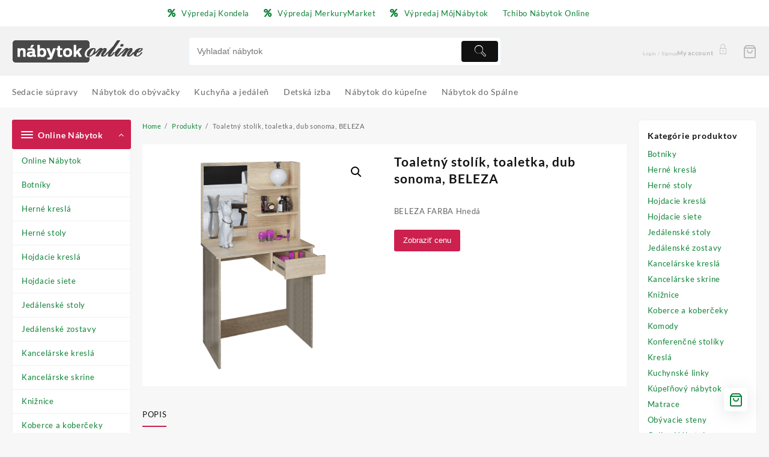

--- FILE ---
content_type: text/html; charset=UTF-8
request_url: https://nabytok.online/eshop/toaletny-stolik-toaletka-dub-sonoma-beleza/
body_size: 22027
content:
<!DOCTYPE html>
<html lang="sk-SK">
<head>
	<meta charset="UTF-8">
	<meta name="viewport" content="width=device-width, initial-scale=1">
	<meta name="theme-color" content="#fff" />
	<link rel="profile" href="https://gmpg.org/xfn/11">
		<meta name='robots' content='index, follow, max-image-preview:large, max-snippet:-1, max-video-preview:-1' />

	<!-- This site is optimized with the Yoast SEO plugin v20.6 - https://yoast.com/wordpress/plugins/seo/ -->
	<title>Toaletný stolík, toaletka, dub sonoma, BELEZA | Nábytok Online</title>
	<link rel="canonical" href="https://nabytok.online/eshop/toaletny-stolik-toaletka-dub-sonoma-beleza/" />
	<meta property="og:locale" content="sk_SK" />
	<meta property="og:type" content="article" />
	<meta property="og:title" content="Toaletný stolík, toaletka, dub sonoma, BELEZA | Nábytok Online" />
	<meta property="og:description" content="BELEZA FARBA Hnedá" />
	<meta property="og:url" content="https://nabytok.online/eshop/toaletny-stolik-toaletka-dub-sonoma-beleza/" />
	<meta property="og:site_name" content="Nábytok Online" />
	<meta property="article:modified_time" content="2023-08-10T08:08:54+00:00" />
	<meta property="og:image" content="https://nabytok.online/wp-content/uploads/2022/10/BELEZA-sonoma-01.png" />
	<meta property="og:image:width" content="1000" />
	<meta property="og:image:height" content="1000" />
	<meta property="og:image:type" content="image/png" />
	<meta name="twitter:card" content="summary_large_image" />
	<script type="application/ld+json" class="yoast-schema-graph">{"@context":"https://schema.org","@graph":[{"@type":"WebPage","@id":"https://nabytok.online/eshop/toaletny-stolik-toaletka-dub-sonoma-beleza/","url":"https://nabytok.online/eshop/toaletny-stolik-toaletka-dub-sonoma-beleza/","name":"Toaletný stolík, toaletka, dub sonoma, BELEZA | Nábytok Online","isPartOf":{"@id":"https://nabytok.online/#website"},"primaryImageOfPage":{"@id":"https://nabytok.online/eshop/toaletny-stolik-toaletka-dub-sonoma-beleza/#primaryimage"},"image":{"@id":"https://nabytok.online/eshop/toaletny-stolik-toaletka-dub-sonoma-beleza/#primaryimage"},"thumbnailUrl":"https://nabytok.online/wp-content/uploads/2022/10/BELEZA-sonoma-01.png","datePublished":"2022-10-04T12:07:28+00:00","dateModified":"2023-08-10T08:08:54+00:00","breadcrumb":{"@id":"https://nabytok.online/eshop/toaletny-stolik-toaletka-dub-sonoma-beleza/#breadcrumb"},"inLanguage":"sk-SK","potentialAction":[{"@type":"ReadAction","target":["https://nabytok.online/eshop/toaletny-stolik-toaletka-dub-sonoma-beleza/"]}]},{"@type":"ImageObject","inLanguage":"sk-SK","@id":"https://nabytok.online/eshop/toaletny-stolik-toaletka-dub-sonoma-beleza/#primaryimage","url":"https://nabytok.online/wp-content/uploads/2022/10/BELEZA-sonoma-01.png","contentUrl":"https://nabytok.online/wp-content/uploads/2022/10/BELEZA-sonoma-01.png","width":1000,"height":1000,"caption":"Toaletný stolík"},{"@type":"BreadcrumbList","@id":"https://nabytok.online/eshop/toaletny-stolik-toaletka-dub-sonoma-beleza/#breadcrumb","itemListElement":[{"@type":"ListItem","position":1,"name":"Nábytok.Online","item":"https://nabytok.online/"},{"@type":"ListItem","position":2,"name":"Obchod","item":"https://nabytok.online/?page_id=9"},{"@type":"ListItem","position":3,"name":"Toaletné stolíky","item":"https://nabytok.online/kat/toaletne-stoliky/"},{"@type":"ListItem","position":4,"name":"Toaletný stolík, toaletka, dub sonoma, BELEZA"}]},{"@type":"WebSite","@id":"https://nabytok.online/#website","url":"https://nabytok.online/","name":"Nábytok Online","description":"Nábytok cez internet","publisher":{"@id":"https://nabytok.online/#organization"},"potentialAction":[{"@type":"SearchAction","target":{"@type":"EntryPoint","urlTemplate":"https://nabytok.online/?s={search_term_string}"},"query-input":"required name=search_term_string"}],"inLanguage":"sk-SK"},{"@type":"Organization","@id":"https://nabytok.online/#organization","name":"Nábytok Online","url":"https://nabytok.online/","logo":{"@type":"ImageObject","inLanguage":"sk-SK","@id":"https://nabytok.online/#/schema/logo/image/","url":"https://nabytok.online/wp-content/uploads/2022/04/nabytok-online-logo.png","contentUrl":"https://nabytok.online/wp-content/uploads/2022/04/nabytok-online-logo.png","width":250,"height":76,"caption":"Nábytok Online"},"image":{"@id":"https://nabytok.online/#/schema/logo/image/"}}]}</script>
	<!-- / Yoast SEO plugin. -->


<link rel='dns-prefetch' href='//s.w.org' />
<link rel='stylesheet' id='taiowc-style-css'  href='https://nabytok.online/wp-content/plugins/th-all-in-one-woo-cart/assets/css/style.css?ver=6.0.11' type='text/css' media='all' />
<style id='taiowc-style-inline-css' type='text/css'>
.cart-heading svg{display:block}.cart_fixed_1 .taiowc-content{right:36px; bottom:36px; left:auto} .taiowc-wrap.cart_fixed_2{right:0;left:auto;}.cart_fixed_2 .taiowc-content{
    border-radius: 5px 0px 0px 0px;} .cart_fixed_2 .taiowc-cart-close{left:-20px;}
</style>
<link rel='stylesheet' id='th-icon-css-css'  href='https://nabytok.online/wp-content/plugins/th-all-in-one-woo-cart/th-icon/style.css?ver=2.2.4' type='text/css' media='all' />
<link rel='stylesheet' id='dashicons-css'  href='https://nabytok.online/wp-includes/css/dashicons.min.css?ver=6.0.11' type='text/css' media='all' />
<link rel='stylesheet' id='wp-block-library-css'  href='https://nabytok.online/wp-includes/css/dist/block-library/style.min.css?ver=6.0.11' type='text/css' media='all' />
<style id='wp-block-library-theme-inline-css' type='text/css'>
.wp-block-audio figcaption{color:#555;font-size:13px;text-align:center}.is-dark-theme .wp-block-audio figcaption{color:hsla(0,0%,100%,.65)}.wp-block-code{border:1px solid #ccc;border-radius:4px;font-family:Menlo,Consolas,monaco,monospace;padding:.8em 1em}.wp-block-embed figcaption{color:#555;font-size:13px;text-align:center}.is-dark-theme .wp-block-embed figcaption{color:hsla(0,0%,100%,.65)}.blocks-gallery-caption{color:#555;font-size:13px;text-align:center}.is-dark-theme .blocks-gallery-caption{color:hsla(0,0%,100%,.65)}.wp-block-image figcaption{color:#555;font-size:13px;text-align:center}.is-dark-theme .wp-block-image figcaption{color:hsla(0,0%,100%,.65)}.wp-block-pullquote{border-top:4px solid;border-bottom:4px solid;margin-bottom:1.75em;color:currentColor}.wp-block-pullquote__citation,.wp-block-pullquote cite,.wp-block-pullquote footer{color:currentColor;text-transform:uppercase;font-size:.8125em;font-style:normal}.wp-block-quote{border-left:.25em solid;margin:0 0 1.75em;padding-left:1em}.wp-block-quote cite,.wp-block-quote footer{color:currentColor;font-size:.8125em;position:relative;font-style:normal}.wp-block-quote.has-text-align-right{border-left:none;border-right:.25em solid;padding-left:0;padding-right:1em}.wp-block-quote.has-text-align-center{border:none;padding-left:0}.wp-block-quote.is-large,.wp-block-quote.is-style-large,.wp-block-quote.is-style-plain{border:none}.wp-block-search .wp-block-search__label{font-weight:700}:where(.wp-block-group.has-background){padding:1.25em 2.375em}.wp-block-separator.has-css-opacity{opacity:.4}.wp-block-separator{border:none;border-bottom:2px solid;margin-left:auto;margin-right:auto}.wp-block-separator.has-alpha-channel-opacity{opacity:1}.wp-block-separator:not(.is-style-wide):not(.is-style-dots){width:100px}.wp-block-separator.has-background:not(.is-style-dots){border-bottom:none;height:1px}.wp-block-separator.has-background:not(.is-style-wide):not(.is-style-dots){height:2px}.wp-block-table thead{border-bottom:3px solid}.wp-block-table tfoot{border-top:3px solid}.wp-block-table td,.wp-block-table th{padding:.5em;border:1px solid;word-break:normal}.wp-block-table figcaption{color:#555;font-size:13px;text-align:center}.is-dark-theme .wp-block-table figcaption{color:hsla(0,0%,100%,.65)}.wp-block-video figcaption{color:#555;font-size:13px;text-align:center}.is-dark-theme .wp-block-video figcaption{color:hsla(0,0%,100%,.65)}.wp-block-template-part.has-background{padding:1.25em 2.375em;margin-top:0;margin-bottom:0}
</style>
<link rel='stylesheet' id='th-advance-product-search-frontend-style-css'  href='https://nabytok.online/wp-content/plugins/th-advance-product-search/build/style-th-advance-product-search.css?ver=1750196976' type='text/css' media='all' />
<link rel='stylesheet' id='taiowc-frontend-style-css'  href='https://nabytok.online/wp-content/plugins/th-all-in-one-woo-cart/build/style-taiowc.css?ver=1768686555' type='text/css' media='all' />
<link rel='stylesheet' id='wc-blocks-vendors-style-css'  href='https://nabytok.online/wp-content/plugins/woocommerce/packages/woocommerce-blocks/build/wc-blocks-vendors-style.css?ver=9.8.5' type='text/css' media='all' />
<link rel='stylesheet' id='wc-blocks-style-css'  href='https://nabytok.online/wp-content/plugins/woocommerce/packages/woocommerce-blocks/build/wc-blocks-style.css?ver=9.8.5' type='text/css' media='all' />
<link rel='stylesheet' id='thaps-th-icon-css-css'  href='https://nabytok.online/wp-content/plugins/th-advance-product-search/th-icon/style.css?ver=6.0.11' type='text/css' media='all' />
<style id='global-styles-inline-css' type='text/css'>
body{--wp--preset--color--black: #000000;--wp--preset--color--cyan-bluish-gray: #abb8c3;--wp--preset--color--white: #ffffff;--wp--preset--color--pale-pink: #f78da7;--wp--preset--color--vivid-red: #cf2e2e;--wp--preset--color--luminous-vivid-orange: #ff6900;--wp--preset--color--luminous-vivid-amber: #fcb900;--wp--preset--color--light-green-cyan: #7bdcb5;--wp--preset--color--vivid-green-cyan: #00d084;--wp--preset--color--pale-cyan-blue: #8ed1fc;--wp--preset--color--vivid-cyan-blue: #0693e3;--wp--preset--color--vivid-purple: #9b51e0;--wp--preset--gradient--vivid-cyan-blue-to-vivid-purple: linear-gradient(135deg,rgba(6,147,227,1) 0%,rgb(155,81,224) 100%);--wp--preset--gradient--light-green-cyan-to-vivid-green-cyan: linear-gradient(135deg,rgb(122,220,180) 0%,rgb(0,208,130) 100%);--wp--preset--gradient--luminous-vivid-amber-to-luminous-vivid-orange: linear-gradient(135deg,rgba(252,185,0,1) 0%,rgba(255,105,0,1) 100%);--wp--preset--gradient--luminous-vivid-orange-to-vivid-red: linear-gradient(135deg,rgba(255,105,0,1) 0%,rgb(207,46,46) 100%);--wp--preset--gradient--very-light-gray-to-cyan-bluish-gray: linear-gradient(135deg,rgb(238,238,238) 0%,rgb(169,184,195) 100%);--wp--preset--gradient--cool-to-warm-spectrum: linear-gradient(135deg,rgb(74,234,220) 0%,rgb(151,120,209) 20%,rgb(207,42,186) 40%,rgb(238,44,130) 60%,rgb(251,105,98) 80%,rgb(254,248,76) 100%);--wp--preset--gradient--blush-light-purple: linear-gradient(135deg,rgb(255,206,236) 0%,rgb(152,150,240) 100%);--wp--preset--gradient--blush-bordeaux: linear-gradient(135deg,rgb(254,205,165) 0%,rgb(254,45,45) 50%,rgb(107,0,62) 100%);--wp--preset--gradient--luminous-dusk: linear-gradient(135deg,rgb(255,203,112) 0%,rgb(199,81,192) 50%,rgb(65,88,208) 100%);--wp--preset--gradient--pale-ocean: linear-gradient(135deg,rgb(255,245,203) 0%,rgb(182,227,212) 50%,rgb(51,167,181) 100%);--wp--preset--gradient--electric-grass: linear-gradient(135deg,rgb(202,248,128) 0%,rgb(113,206,126) 100%);--wp--preset--gradient--midnight: linear-gradient(135deg,rgb(2,3,129) 0%,rgb(40,116,252) 100%);--wp--preset--duotone--dark-grayscale: url('#wp-duotone-dark-grayscale');--wp--preset--duotone--grayscale: url('#wp-duotone-grayscale');--wp--preset--duotone--purple-yellow: url('#wp-duotone-purple-yellow');--wp--preset--duotone--blue-red: url('#wp-duotone-blue-red');--wp--preset--duotone--midnight: url('#wp-duotone-midnight');--wp--preset--duotone--magenta-yellow: url('#wp-duotone-magenta-yellow');--wp--preset--duotone--purple-green: url('#wp-duotone-purple-green');--wp--preset--duotone--blue-orange: url('#wp-duotone-blue-orange');--wp--preset--font-size--small: 13px;--wp--preset--font-size--medium: 20px;--wp--preset--font-size--large: 36px;--wp--preset--font-size--x-large: 42px;}.has-black-color{color: var(--wp--preset--color--black) !important;}.has-cyan-bluish-gray-color{color: var(--wp--preset--color--cyan-bluish-gray) !important;}.has-white-color{color: var(--wp--preset--color--white) !important;}.has-pale-pink-color{color: var(--wp--preset--color--pale-pink) !important;}.has-vivid-red-color{color: var(--wp--preset--color--vivid-red) !important;}.has-luminous-vivid-orange-color{color: var(--wp--preset--color--luminous-vivid-orange) !important;}.has-luminous-vivid-amber-color{color: var(--wp--preset--color--luminous-vivid-amber) !important;}.has-light-green-cyan-color{color: var(--wp--preset--color--light-green-cyan) !important;}.has-vivid-green-cyan-color{color: var(--wp--preset--color--vivid-green-cyan) !important;}.has-pale-cyan-blue-color{color: var(--wp--preset--color--pale-cyan-blue) !important;}.has-vivid-cyan-blue-color{color: var(--wp--preset--color--vivid-cyan-blue) !important;}.has-vivid-purple-color{color: var(--wp--preset--color--vivid-purple) !important;}.has-black-background-color{background-color: var(--wp--preset--color--black) !important;}.has-cyan-bluish-gray-background-color{background-color: var(--wp--preset--color--cyan-bluish-gray) !important;}.has-white-background-color{background-color: var(--wp--preset--color--white) !important;}.has-pale-pink-background-color{background-color: var(--wp--preset--color--pale-pink) !important;}.has-vivid-red-background-color{background-color: var(--wp--preset--color--vivid-red) !important;}.has-luminous-vivid-orange-background-color{background-color: var(--wp--preset--color--luminous-vivid-orange) !important;}.has-luminous-vivid-amber-background-color{background-color: var(--wp--preset--color--luminous-vivid-amber) !important;}.has-light-green-cyan-background-color{background-color: var(--wp--preset--color--light-green-cyan) !important;}.has-vivid-green-cyan-background-color{background-color: var(--wp--preset--color--vivid-green-cyan) !important;}.has-pale-cyan-blue-background-color{background-color: var(--wp--preset--color--pale-cyan-blue) !important;}.has-vivid-cyan-blue-background-color{background-color: var(--wp--preset--color--vivid-cyan-blue) !important;}.has-vivid-purple-background-color{background-color: var(--wp--preset--color--vivid-purple) !important;}.has-black-border-color{border-color: var(--wp--preset--color--black) !important;}.has-cyan-bluish-gray-border-color{border-color: var(--wp--preset--color--cyan-bluish-gray) !important;}.has-white-border-color{border-color: var(--wp--preset--color--white) !important;}.has-pale-pink-border-color{border-color: var(--wp--preset--color--pale-pink) !important;}.has-vivid-red-border-color{border-color: var(--wp--preset--color--vivid-red) !important;}.has-luminous-vivid-orange-border-color{border-color: var(--wp--preset--color--luminous-vivid-orange) !important;}.has-luminous-vivid-amber-border-color{border-color: var(--wp--preset--color--luminous-vivid-amber) !important;}.has-light-green-cyan-border-color{border-color: var(--wp--preset--color--light-green-cyan) !important;}.has-vivid-green-cyan-border-color{border-color: var(--wp--preset--color--vivid-green-cyan) !important;}.has-pale-cyan-blue-border-color{border-color: var(--wp--preset--color--pale-cyan-blue) !important;}.has-vivid-cyan-blue-border-color{border-color: var(--wp--preset--color--vivid-cyan-blue) !important;}.has-vivid-purple-border-color{border-color: var(--wp--preset--color--vivid-purple) !important;}.has-vivid-cyan-blue-to-vivid-purple-gradient-background{background: var(--wp--preset--gradient--vivid-cyan-blue-to-vivid-purple) !important;}.has-light-green-cyan-to-vivid-green-cyan-gradient-background{background: var(--wp--preset--gradient--light-green-cyan-to-vivid-green-cyan) !important;}.has-luminous-vivid-amber-to-luminous-vivid-orange-gradient-background{background: var(--wp--preset--gradient--luminous-vivid-amber-to-luminous-vivid-orange) !important;}.has-luminous-vivid-orange-to-vivid-red-gradient-background{background: var(--wp--preset--gradient--luminous-vivid-orange-to-vivid-red) !important;}.has-very-light-gray-to-cyan-bluish-gray-gradient-background{background: var(--wp--preset--gradient--very-light-gray-to-cyan-bluish-gray) !important;}.has-cool-to-warm-spectrum-gradient-background{background: var(--wp--preset--gradient--cool-to-warm-spectrum) !important;}.has-blush-light-purple-gradient-background{background: var(--wp--preset--gradient--blush-light-purple) !important;}.has-blush-bordeaux-gradient-background{background: var(--wp--preset--gradient--blush-bordeaux) !important;}.has-luminous-dusk-gradient-background{background: var(--wp--preset--gradient--luminous-dusk) !important;}.has-pale-ocean-gradient-background{background: var(--wp--preset--gradient--pale-ocean) !important;}.has-electric-grass-gradient-background{background: var(--wp--preset--gradient--electric-grass) !important;}.has-midnight-gradient-background{background: var(--wp--preset--gradient--midnight) !important;}.has-small-font-size{font-size: var(--wp--preset--font-size--small) !important;}.has-medium-font-size{font-size: var(--wp--preset--font-size--medium) !important;}.has-large-font-size{font-size: var(--wp--preset--font-size--large) !important;}.has-x-large-font-size{font-size: var(--wp--preset--font-size--x-large) !important;}
</style>
<link rel='stylesheet' id='admin-bar-css'  href='https://nabytok.online/wp-includes/css/admin-bar.min.css?ver=6.0.11' type='text/css' media='all' />
<style id='admin-bar-inline-css' type='text/css'>

    /* Hide CanvasJS credits for P404 charts specifically */
    #p404RedirectChart .canvasjs-chart-credit {
        display: none !important;
    }
    
    #p404RedirectChart canvas {
        border-radius: 6px;
    }

    .p404-redirect-adminbar-weekly-title {
        font-weight: bold;
        font-size: 14px;
        color: #fff;
        margin-bottom: 6px;
    }

    #wpadminbar #wp-admin-bar-p404_free_top_button .ab-icon:before {
        content: "\f103";
        color: #dc3545;
        top: 3px;
    }
    
    #wp-admin-bar-p404_free_top_button .ab-item {
        min-width: 80px !important;
        padding: 0px !important;
    }
    
    /* Ensure proper positioning and z-index for P404 dropdown */
    .p404-redirect-adminbar-dropdown-wrap { 
        min-width: 0; 
        padding: 0;
        position: static !important;
    }
    
    #wpadminbar #wp-admin-bar-p404_free_top_button_dropdown {
        position: static !important;
    }
    
    #wpadminbar #wp-admin-bar-p404_free_top_button_dropdown .ab-item {
        padding: 0 !important;
        margin: 0 !important;
    }
    
    .p404-redirect-dropdown-container {
        min-width: 340px;
        padding: 18px 18px 12px 18px;
        background: #23282d !important;
        color: #fff;
        border-radius: 12px;
        box-shadow: 0 8px 32px rgba(0,0,0,0.25);
        margin-top: 10px;
        position: relative !important;
        z-index: 999999 !important;
        display: block !important;
        border: 1px solid #444;
    }
    
    /* Ensure P404 dropdown appears on hover */
    #wpadminbar #wp-admin-bar-p404_free_top_button .p404-redirect-dropdown-container { 
        display: none !important;
    }
    
    #wpadminbar #wp-admin-bar-p404_free_top_button:hover .p404-redirect-dropdown-container { 
        display: block !important;
    }
    
    #wpadminbar #wp-admin-bar-p404_free_top_button:hover #wp-admin-bar-p404_free_top_button_dropdown .p404-redirect-dropdown-container {
        display: block !important;
    }
    
    .p404-redirect-card {
        background: #2c3338;
        border-radius: 8px;
        padding: 18px 18px 12px 18px;
        box-shadow: 0 2px 8px rgba(0,0,0,0.07);
        display: flex;
        flex-direction: column;
        align-items: flex-start;
        border: 1px solid #444;
    }
    
    .p404-redirect-btn {
        display: inline-block;
        background: #dc3545;
        color: #fff !important;
        font-weight: bold;
        padding: 5px 22px;
        border-radius: 8px;
        text-decoration: none;
        font-size: 17px;
        transition: background 0.2s, box-shadow 0.2s;
        margin-top: 8px;
        box-shadow: 0 2px 8px rgba(220,53,69,0.15);
        text-align: center;
        line-height: 1.6;
    }
    
    .p404-redirect-btn:hover {
        background: #c82333;
        color: #fff !important;
        box-shadow: 0 4px 16px rgba(220,53,69,0.25);
    }
    
    /* Prevent conflicts with other admin bar dropdowns */
    #wpadminbar .ab-top-menu > li:hover > .ab-item,
    #wpadminbar .ab-top-menu > li.hover > .ab-item {
        z-index: auto;
    }
    
    #wpadminbar #wp-admin-bar-p404_free_top_button:hover > .ab-item {
        z-index: 999998 !important;
    }
    
</style>
<link rel='stylesheet' id='font-awesome-four-css'  href='https://nabytok.online/wp-content/plugins/font-awesome-4-menus/css/font-awesome.min.css?ver=4.7.0' type='text/css' media='all' />
<link rel='stylesheet' id='mwfcfonts-css'  href='https://nabytok.online/wp-content/plugins/parsi-font/assets/css/fonts.css' type='text/css' media='' />
<link rel='stylesheet' id='themehunk-megamenu-style-css'  href='https://nabytok.online/wp-content/plugins/themehunk-megamenu-plus//assets/css/megamenu.css?ver=6.0.11' type='text/css' media='all' />
<link rel='stylesheet' id='themehunk-megamenu-fontawesome_css_admin-css'  href='https://nabytok.online/wp-content/plugins/themehunk-megamenu-plus/lib/font-awesome-4.7.0/css/font-awesome.min.css?ver=4.7.0' type='text/css' media='all' />
<link rel='stylesheet' id='photoswipe-css'  href='https://nabytok.online/wp-content/plugins/woocommerce/assets/css/photoswipe/photoswipe.min.css?ver=7.6.1' type='text/css' media='all' />
<link rel='stylesheet' id='photoswipe-default-skin-css'  href='https://nabytok.online/wp-content/plugins/woocommerce/assets/css/photoswipe/default-skin/default-skin.min.css?ver=7.6.1' type='text/css' media='all' />
<link rel='stylesheet' id='woocommerce-layout-css'  href='https://nabytok.online/wp-content/plugins/woocommerce/assets/css/woocommerce-layout.css?ver=7.6.1' type='text/css' media='all' />
<link rel='stylesheet' id='woocommerce-smallscreen-css'  href='https://nabytok.online/wp-content/plugins/woocommerce/assets/css/woocommerce-smallscreen.css?ver=7.6.1' type='text/css' media='only screen and (max-width: 768px)' />
<link rel='stylesheet' id='woocommerce-general-css'  href='https://nabytok.online/wp-content/plugins/woocommerce/assets/css/woocommerce.css?ver=7.6.1' type='text/css' media='all' />
<style id='woocommerce-inline-inline-css' type='text/css'>
.woocommerce form .form-row .required { visibility: visible; }
</style>
<link rel='stylesheet' id='font-awesome-css'  href='https://nabytok.online/wp-content/themes/top-store//third-party/fonts/font-awesome/css/font-awesome.css?ver=1.0.0' type='text/css' media='all' />
<link rel='stylesheet' id='th-icon-css'  href='https://nabytok.online/wp-content/themes/top-store//third-party/fonts/th-icon/style.css?ver=1.0.0' type='text/css' media='all' />
<link rel='stylesheet' id='animate-css'  href='https://nabytok.online/wp-content/themes/top-store//css/animate.css?ver=1.0.0' type='text/css' media='all' />
<link rel='stylesheet' id='top-store-menu-css'  href='https://nabytok.online/wp-content/themes/top-store//css/top-store-menu.css?ver=1.0.0' type='text/css' media='all' />
<link rel='stylesheet' id='top-store-style-css'  href='https://nabytok.online/wp-content/themes/top-store/style.css?ver=1.0.0' type='text/css' media='all' />
<style id='top-store-style-inline-css' type='text/css'>
@media (min-width: 769px){.thunk-logo img,.sticky-header .logo-content img{
    max-width: 225px;
  }}@media (max-width: 768px){.thunk-logo img,.sticky-header .logo-content img{
    max-width: 225px;
  }}@media (max-width: 550px){.thunk-logo img,.sticky-header .logo-content img{
    max-width: 225px;
  }}.top-header,body.top-store-dark .top-header{border-bottom-color:#f1f1f1}@media (min-width: 769px){.top-header .top-header-bar{
    line-height: 20px;
  }}@media (max-width: 768px){.top-header .top-header-bar{
    line-height: 35px;
  }}@media (max-width: 550px){.top-header .top-header-bar{
    line-height: 35px;
  }}.top-footer,body.top-store-dark .top-footer{border-bottom-color:#f1f1f1}@media (min-width: 769px){.top-footer .top-footer-bar{
    line-height: 30px;
  }}@media (max-width: 768px){.top-footer .top-footer-bar{
    line-height: 30px;
  }}@media (max-width: 550px){.top-footer .top-footer-bar{
    line-height: 30px;
  }}@media (min-width: 769px){.top-footer{
    border-bottom-width: 19px;
  }}@media (max-width: 768px){.top-footer{
    border-bottom-width: 1px;
  }}@media (max-width: 550px){.top-footer{
    border-bottom-width: 1px;
  }}.below-footer,body.top-store-dark .below-footer{border-top-color:#fff}a:hover, .top-store-menu li a:hover, .top-store-menu .current-menu-item a,.sticky-header-col2 .top-store-menu li a:hover,.woocommerce .thunk-woo-product-list .price,.thunk-product-hover .th-button.add_to_cart_button, .woocommerce ul.products .thunk-product-hover .add_to_cart_button,.woocommerce ul.products li.product .product_type_variable, .woocommerce ul.products li.product a.button.product_type_grouped,.thunk-compare .compare-button a:hover, .thunk-product-hover .th-button.add_to_cart_button:hover, .woocommerce ul.products .thunk-product-hover .add_to_cart_button :hover, .woocommerce .thunk-product-hover a.th-button:hover,.thunk-product .yith-wcwl-wishlistexistsbrowse.show:before, .thunk-product .yith-wcwl-wishlistaddedbrowse.show:before,.woocommerce ul.products li.product.thunk-woo-product-list .price,.summary .yith-wcwl-add-to-wishlist.show .add_to_wishlist::before, .summary .yith-wcwl-add-to-wishlist .yith-wcwl-wishlistaddedbrowse.show a::before, .summary .yith-wcwl-add-to-wishlist .yith-wcwl-wishlistexistsbrowse.show a::before,.woocommerce .entry-summary a.compare.button.added:before,.header-icon a:hover,.thunk-related-links .nav-links a:hover,.woocommerce .thunk-list-view ul.products li.product.thunk-woo-product-list .price,.woocommerce .woocommerce-error .button, .woocommerce .woocommerce-info .button, .woocommerce .woocommerce-message .button,.thunk-wishlist a:hover, .thunk-compare a:hover,.thunk-quik a:hover,.woocommerce ul.cart_list li .woocommerce-Price-amount, .woocommerce ul.product_list_widget li .woocommerce-Price-amount,.top-store-load-more button,.page-contact .leadform-show-form label,.thunk-contact-col .fa,
  .woocommerce .thunk-product-hover a.th-button:hover:after,ul.products .thunk-product-hover .add_to_cart_button:hover, 
.woocommerce .thunk-product-hover a.th-button:hover, 
.woocommerce ul.products li.product .product_type_variable:hover, 
.woocommerce ul.products li.product a.button.product_type_grouped:hover, 
.woocommerce .thunk-product-hover a.th-button:hover, 
.woocommerce ul.products li.product .add_to_cart_button:hover, 
.woocommerce .added_to_cart.wc-forward:hover,
ul.products .thunk-product-hover .add_to_cart_button:hover:after, 
.woocommerce .thunk-product-hover a.th-button:hover:after, 
.woocommerce ul.products li.product .product_type_variable:hover:after, 
.woocommerce ul.products li.product a.button.product_type_grouped:hover:after, 
.woocommerce .thunk-product-hover a.th-button:hover:after, 
.woocommerce ul.products li.product .add_to_cart_button:hover:after, 
.woocommerce .added_to_cart.wc-forward:hover:after,.summary .yith-wcwl-add-to-wishlist .add_to_wishlist:hover:before, .summary .yith-wcwl-add-to-wishlist .yith-wcwl-wishlistaddedbrowse a::before, .summary .yith-wcwl-add-to-wishlist .yith-wcwl-wishlistexistsbrowse a::before,.th-hlight-icon,.ribbon-btn:hover,.thunk-product .yith-wcwl-wishlistexistsbrowse:before,.woocommerce .entry-summary a.compare.button:hover:before,.th-slide-button,.th-slide-button:after,.sider.overcenter .sider-inner ul.top-store-menu li a:hover,.reply a,.single-product .product_meta a,.woosw-btn:hover:before,.woosw-added:before,.wooscp-btn:hover:before,#top-store-mobile-bar .count-item, a.th-product-compare-btn.button.btn_type.th-added-compare:before{color:#cc204e} 
    
    .thunk-icon-market .cart-icon .taiowc-icon:hover,.woocommerce .entry-summary .th-product-compare-btn.btn_type.th-added-compare, .woocommerce .entry-summary a.th-product-compare-btn:before,.thunk-icon-market .cart-icon .taiowcp-icon:hover{color:#cc204e;}
   .thunk-icon-market .cart-icon .taiowc-cart-item:hover,.thunk-icon-market .cart-icon .taiowcp-cart-item:hover{color:#cc204e;}
 .toggle-cat-wrap,#search-button,.thunk-icon .cart-icon,.single_add_to_cart_button.button.alt, .woocommerce #respond input#submit.alt, .woocommerce a.button.alt, .woocommerce button.button.alt, .woocommerce input.button.alt, .woocommerce #respond input#submit, .woocommerce button.button, .woocommerce input.button,.cat-list a:after,.tagcloud a:hover, .thunk-tags-wrapper a:hover,.btn-main-header,.page-contact .leadform-show-form input[type='submit'],.woocommerce .widget_price_filter .top-store-widget-content .ui-slider .ui-slider-range,
.woocommerce .widget_price_filter .top-store-widget-content .ui-slider .ui-slider-handle,.entry-content form.post-password-form input[type='submit'],#top-store-mobile-bar a,
.header-support-icon,
.count-item,.nav-links .page-numbers.current, .nav-links .page-numbers:hover,.woocommerce .thunk-woo-product-list span.onsale,.top-store-site section.thunk-ribbon-section .content-wrap:before,.woocommerce .return-to-shop a.button,.widget_product_search [type='submit']:hover,.comment-form .form-submit [type='submit'],.top-store-slide-post .owl-nav button.owl-prev:hover, .top-store-slide-post .owl-nav button.owl-next:hover,body.top-store-dark .top-store-slide-post .owl-nav button.owl-prev:hover, body.top-store-dark .top-store-slide-post .owl-nav button.owl-next:hover{background:#cc204e}
  .open-cart p.buttons a:hover,
  .woocommerce #respond input#submit.alt:hover, .woocommerce a.button.alt:hover, .woocommerce button.button.alt:hover, .woocommerce input.button.alt:hover, .woocommerce #respond input#submit:hover, .woocommerce button.button:hover, .woocommerce input.button:hover,.thunk-slide .owl-nav button.owl-prev:hover, .thunk-slide .owl-nav button.owl-next:hover,.thunk-list-grid-switcher a.selected, .thunk-list-grid-switcher a:hover,.woocommerce .woocommerce-error .button:hover, .woocommerce .woocommerce-info .button:hover, .woocommerce .woocommerce-message .button:hover,#searchform [type='submit']:hover,article.thunk-post-article .thunk-readmore.button,.top-store-load-more button:hover,.woocommerce nav.woocommerce-pagination ul li a:focus, .woocommerce nav.woocommerce-pagination ul li a:hover, .woocommerce nav.woocommerce-pagination ul li span.current,.thunk-top2-slide.owl-carousel .owl-nav button:hover,.product-slide-widget .owl-carousel .owl-nav button:hover, .thunk-slide.thunk-brand .owl-nav button:hover,.th-testimonial .owl-carousel .owl-nav button.owl-prev:hover,.th-testimonial .owl-carousel .owl-nav button.owl-next:hover,body.top-store-dark .thunk-slide .owl-nav button.owl-prev:hover,body.top-store-dark .thunk-slide .owl-nav button.owl-next:hover{background-color:#cc204e;} 
  .thunk-product-hover .th-button.add_to_cart_button, .woocommerce ul.products .thunk-product-hover .add_to_cart_button,.woocommerce ul.products li.product .product_type_variable, .woocommerce ul.products li.product a.button.product_type_grouped,.open-cart p.buttons a:hover,.top-store-slide-post .owl-nav button.owl-prev:hover, .top-store-slide-post .owl-nav button.owl-next:hover,body .woocommerce-tabs .tabs li a::before,.thunk-list-grid-switcher a.selected, .thunk-list-grid-switcher a:hover,.woocommerce .woocommerce-error .button, .woocommerce .woocommerce-info .button, .woocommerce .woocommerce-message .button,#searchform [type='submit']:hover,.top-store-load-more button,.thunk-top2-slide.owl-carousel .owl-nav button:hover,.product-slide-widget .owl-carousel .owl-nav button:hover, .thunk-slide.thunk-brand .owl-nav button:hover,.page-contact .leadform-show-form input[type='submit'],.widget_product_search [type='submit']:hover,.thunk-slide .owl-nav button.owl-prev:hover, .thunk-slide .owl-nav button.owl-next:hover,body.top-store-dark .thunk-slide.owl-carousel .owl-nav button.owl-prev:hover, body.top-store-dark .thunk-slide.owl-carousel .owl-nav button.owl-next:hover,body.top-store-dark .top-store-slide-post .owl-nav button.owl-prev:hover, body.top-store-dark .top-store-slide-post .owl-nav button.owl-next:hover,.th-testimonial .owl-carousel .owl-nav button.owl-prev:hover,.th-testimonial .owl-carousel .owl-nav button.owl-next:hover{border-color:#cc204e} .loader {
    border-right: 4px solid #cc204e;
    border-bottom: 4px solid #cc204e;
    border-left: 4px solid #cc204e;}
    .site-title span a:hover,.main-header-bar .header-icon a:hover,.woocommerce div.product p.price, .woocommerce div.product span.price,body.top-store-dark .top-store-menu .current-menu-item a,body.top-store-dark .sider.overcenter .sider-inner ul.top-store-menu li a:hover{color:#cc204e}body,.woocommerce-error, .woocommerce-info, .woocommerce-message {color: }.site-title span a,.sprt-tel b,.widget.woocommerce .widget-title, .open-widget-content .widget-title, .widget-title,.thunk-title .title,.thunk-hglt-box h6,h2.thunk-post-title a, h1.thunk-post-title ,#reply-title,h4.author-header,.page-head h1,.woocommerce div.product .product_title, section.related.products h2, section.upsells.products h2, .woocommerce #reviews #comments h2,.woocommerce table.shop_table thead th, .cart-subtotal, .order-total,.cross-sells h2, .cart_totals h2,.woocommerce-billing-fields h3,.page-head h1 a,.woocommerce-billing-fields h3,.woocommerce-checkout h3#order_review_heading, .woocommerce-additional-fields h3,.woocommerce .wishlist-title{color: }a,#top-store-above-menu.top-store-menu > li > a{color:#0e8238} a:hover,#top-store-above-menu.top-store-menu > li > a:hover,#top-store-above-menu.top-store-menu li a:hover{color:#1e9638}.top_store_overlayloader{background-color:#9c9c9}.top-header{background-image:url();
   } .top-header:before,body.top-store-dark .top-header:before
   {background:#ffffff}.main-header:before,body.top-store-dark .main-header:before{
   background:#f2f2f2;}.site-title span a,.main-header-bar .header-icon a,.main-header-bar .thunk-icon-market .cart-contents,.th-whishlist-text, .account-text:nth-of-type(1){color:#bababa;}
   .thunk-icon-market .cart-icon .taiowc-icon,.thunk-icon-market .taiowc-icon .th-icon,.thunk-icon-market .cart-icon .taiowcp-icon,.thunk-icon-market .taiowcp-icon .th-icon{color:#bababa;}
   .thunk-icon-market .cart-icon .taiowc-cart-item,.thunk-icon-market .taiowc-content .taiowc-total,.thunk-icon-market .cart-icon .taiowcp-cart-item,.thunk-icon-market .taiowcp-content .taiowcp-total{color:#bababa;}
    body.top-store-dark .site-title span a,body.top-store-dark .main-header-bar,body.top-store-dark .main-header-bar .header-icon a,body.top-store-dark .main-header-bar .thunk-icon-market .cart-contents,body.top-store-dark .th-whishlist-text,body.top-store-dark .account-text:nth-of-type(1){color:#bababa;}
   section.thunk-ribbon-section .content-wrap{
    background-image:url();
    background-repeat:no-repeat;
    background-size:auto;
    background-position:center center;
    background-attachment:scroll;}#move-to-top{
        background:#141415;
        color:#fff;
      }
                        
</style>
<link rel='stylesheet' id='top-store-quick-view-css'  href='https://nabytok.online/wp-content/themes/top-store/inc/woocommerce/quick-view/css/quick-view.css?ver=6.0.11' type='text/css' media='all' />
<link rel='stylesheet' id='th-advance-product-search-front-css'  href='https://nabytok.online/wp-content/plugins/th-advance-product-search/assets/css/thaps-front-style.css?ver=1.3.1' type='text/css' media='all' />
<style id='th-advance-product-search-front-inline-css' type='text/css'>
.thaps-search-box{max-width:550px;}.thaps-from-wrap,input[type='text'].thaps-search-autocomplete,.thaps-box-open .thaps-icon-arrow{background-color:;} .thaps-from-wrap{background-color:;} input[type='text'].thaps-search-autocomplete, input[type='text'].thaps-search-autocomplete::-webkit-input-placeholder{color:;} .thaps-from-wrap,.thaps-autocomplete-suggestions{border-color:;}

 .thaps-box-open .thaps-icon-arrow{border-left-color:;border-top-color:;} 

 #thaps-search-button{background:; color:;} 

 #thaps-search-button:hover{background:; color:;}

 .submit-active #thaps-search-button .th-icon path{color:;} .thaps-suggestion-heading .thaps-title, .thaps-suggestion-heading .thaps-title strong{color:;} .thaps-title,.thaps-suggestion-taxonomy-product-cat .thaps-title, .thaps-suggestion-more .thaps-title strong{color:;} .thaps-sku, .thaps-desc, .thaps-price,.thaps-price del{color:;} .thaps-suggestion-heading{border-color:;} .thaps-autocomplete-selected,.thaps-suggestion-more:hover{background:;} .thaps-autocomplete-suggestions,.thaps-suggestion-more{background:;} .thaps-title strong{color:;} 
</style>
<script type='text/javascript' src='https://nabytok.online/wp-includes/js/jquery/jquery.min.js?ver=3.6.0' id='jquery-core-js'></script>
<script type='text/javascript' src='https://nabytok.online/wp-includes/js/jquery/jquery-migrate.min.js?ver=3.3.2' id='jquery-migrate-js'></script>
<script type='text/javascript' id='themehunk-megamenu-script-js-extra'>
/* <![CDATA[ */
var megamenu = {"timeout":"300","interval":"100"};
/* ]]> */
</script>
<script type='text/javascript' src='https://nabytok.online/wp-content/plugins/themehunk-megamenu-plus//assets/js/megamenu.js?ver=6.0.11' id='themehunk-megamenu-script-js'></script>
<script type='text/javascript' id='th-advance-product-search-front-js-extra'>
/* <![CDATA[ */
var th_advance_product_search_options = {"ajaxUrl":"https:\/\/nabytok.online\/wp-admin\/admin-ajax.php","thaps_nonce":"8ddb18435a","thaps_length":"3","thaps_ga_event":"1","thaps_ga_site_search_module":""};
/* ]]> */
</script>
<script type='text/javascript' src='https://nabytok.online/wp-content/plugins/th-advance-product-search/assets/js/thaps-search.js?ver=1' id='th-advance-product-search-front-js'></script>
<link rel="https://api.w.org/" href="https://nabytok.online/wp-json/" /><link rel="alternate" type="application/json" href="https://nabytok.online/wp-json/wp/v3/product/8156" /><meta name="generator" content="WordPress 6.0.11" />
<meta name="generator" content="WooCommerce 7.6.1" />
<link rel='shortlink' href='https://nabytok.online/?p=8156' />
<link rel="alternate" type="application/json+oembed" href="https://nabytok.online/wp-json/oembed/1.0/embed?url=https%3A%2F%2Fnabytok.online%2Feshop%2Ftoaletny-stolik-toaletka-dub-sonoma-beleza%2F" />
<link rel="alternate" type="text/xml+oembed" href="https://nabytok.online/wp-json/oembed/1.0/embed?url=https%3A%2F%2Fnabytok.online%2Feshop%2Ftoaletny-stolik-toaletka-dub-sonoma-beleza%2F&#038;format=xml" />
    <style type="text/css">
         {
            font-family:  !important;
            font-size: px !important;
        }

         {
            font-family:  !important;
            font-size: px !important;
        }

         {
            font-family:  !important;
            font-size: px !important;
        }

        h1,
        h2,
        h3,
        h4,
        h5,
        h6 {
            font-family:  !important;
        }

        body {
            font-family:  !important;
        }

        .rtl #wpadminbar *,
        #wpadminbar * {
            font: 400 13px/32px ;
        }
		
		pre, code {
			font-family: VRCD, monospaced;
		}
    </style>
                <style type="text/css">
                        </style>
            		<script>
			document.documentElement.className = document.documentElement.className.replace( 'no-js', 'js' );
		</script>
				<style>
			.no-js img.lazyload { display: none; }
			figure.wp-block-image img.lazyloading { min-width: 150px; }
							.lazyload, .lazyloading { opacity: 0; }
				.lazyloaded {
					opacity: 1;
					transition: opacity 400ms;
					transition-delay: 0ms;
				}
					</style>
			<noscript><style>.woocommerce-product-gallery{ opacity: 1 !important; }</style></noscript>
	<noscript><style>.lazyload[data-src]{display:none !important;}</style></noscript><style>.lazyload{background-image:none !important;}.lazyload:before{background-image:none !important;}</style><link rel="icon" href="https://nabytok.online/wp-content/uploads/2022/04/cropped-nabytok-online-logo-1-48x48.png" sizes="32x32" />
<link rel="icon" href="https://nabytok.online/wp-content/uploads/2022/04/cropped-nabytok-online-logo-1.png" sizes="192x192" />
<link rel="apple-touch-icon" href="https://nabytok.online/wp-content/uploads/2022/04/cropped-nabytok-online-logo-1.png" />
<meta name="msapplication-TileImage" content="https://nabytok.online/wp-content/uploads/2022/04/cropped-nabytok-online-logo-1.png" />
</head>
<body data-rsssl=1 class="product-template-default single single-product postid-8156 wp-custom-logo wp-embed-responsive theme-top-store woocommerce woocommerce-page woocommerce-no-js th-advance-product-search taiowc top-store-light">
<script data-cfasync="false" data-no-defer="1">var ewww_webp_supported=false;</script>
	<svg xmlns="http://www.w3.org/2000/svg" viewBox="0 0 0 0" width="0" height="0" focusable="false" role="none" style="visibility: hidden; position: absolute; left: -9999px; overflow: hidden;" ><defs><filter id="wp-duotone-dark-grayscale"><feColorMatrix color-interpolation-filters="sRGB" type="matrix" values=" .299 .587 .114 0 0 .299 .587 .114 0 0 .299 .587 .114 0 0 .299 .587 .114 0 0 " /><feComponentTransfer color-interpolation-filters="sRGB" ><feFuncR type="table" tableValues="0 0.49803921568627" /><feFuncG type="table" tableValues="0 0.49803921568627" /><feFuncB type="table" tableValues="0 0.49803921568627" /><feFuncA type="table" tableValues="1 1" /></feComponentTransfer><feComposite in2="SourceGraphic" operator="in" /></filter></defs></svg><svg xmlns="http://www.w3.org/2000/svg" viewBox="0 0 0 0" width="0" height="0" focusable="false" role="none" style="visibility: hidden; position: absolute; left: -9999px; overflow: hidden;" ><defs><filter id="wp-duotone-grayscale"><feColorMatrix color-interpolation-filters="sRGB" type="matrix" values=" .299 .587 .114 0 0 .299 .587 .114 0 0 .299 .587 .114 0 0 .299 .587 .114 0 0 " /><feComponentTransfer color-interpolation-filters="sRGB" ><feFuncR type="table" tableValues="0 1" /><feFuncG type="table" tableValues="0 1" /><feFuncB type="table" tableValues="0 1" /><feFuncA type="table" tableValues="1 1" /></feComponentTransfer><feComposite in2="SourceGraphic" operator="in" /></filter></defs></svg><svg xmlns="http://www.w3.org/2000/svg" viewBox="0 0 0 0" width="0" height="0" focusable="false" role="none" style="visibility: hidden; position: absolute; left: -9999px; overflow: hidden;" ><defs><filter id="wp-duotone-purple-yellow"><feColorMatrix color-interpolation-filters="sRGB" type="matrix" values=" .299 .587 .114 0 0 .299 .587 .114 0 0 .299 .587 .114 0 0 .299 .587 .114 0 0 " /><feComponentTransfer color-interpolation-filters="sRGB" ><feFuncR type="table" tableValues="0.54901960784314 0.98823529411765" /><feFuncG type="table" tableValues="0 1" /><feFuncB type="table" tableValues="0.71764705882353 0.25490196078431" /><feFuncA type="table" tableValues="1 1" /></feComponentTransfer><feComposite in2="SourceGraphic" operator="in" /></filter></defs></svg><svg xmlns="http://www.w3.org/2000/svg" viewBox="0 0 0 0" width="0" height="0" focusable="false" role="none" style="visibility: hidden; position: absolute; left: -9999px; overflow: hidden;" ><defs><filter id="wp-duotone-blue-red"><feColorMatrix color-interpolation-filters="sRGB" type="matrix" values=" .299 .587 .114 0 0 .299 .587 .114 0 0 .299 .587 .114 0 0 .299 .587 .114 0 0 " /><feComponentTransfer color-interpolation-filters="sRGB" ><feFuncR type="table" tableValues="0 1" /><feFuncG type="table" tableValues="0 0.27843137254902" /><feFuncB type="table" tableValues="0.5921568627451 0.27843137254902" /><feFuncA type="table" tableValues="1 1" /></feComponentTransfer><feComposite in2="SourceGraphic" operator="in" /></filter></defs></svg><svg xmlns="http://www.w3.org/2000/svg" viewBox="0 0 0 0" width="0" height="0" focusable="false" role="none" style="visibility: hidden; position: absolute; left: -9999px; overflow: hidden;" ><defs><filter id="wp-duotone-midnight"><feColorMatrix color-interpolation-filters="sRGB" type="matrix" values=" .299 .587 .114 0 0 .299 .587 .114 0 0 .299 .587 .114 0 0 .299 .587 .114 0 0 " /><feComponentTransfer color-interpolation-filters="sRGB" ><feFuncR type="table" tableValues="0 0" /><feFuncG type="table" tableValues="0 0.64705882352941" /><feFuncB type="table" tableValues="0 1" /><feFuncA type="table" tableValues="1 1" /></feComponentTransfer><feComposite in2="SourceGraphic" operator="in" /></filter></defs></svg><svg xmlns="http://www.w3.org/2000/svg" viewBox="0 0 0 0" width="0" height="0" focusable="false" role="none" style="visibility: hidden; position: absolute; left: -9999px; overflow: hidden;" ><defs><filter id="wp-duotone-magenta-yellow"><feColorMatrix color-interpolation-filters="sRGB" type="matrix" values=" .299 .587 .114 0 0 .299 .587 .114 0 0 .299 .587 .114 0 0 .299 .587 .114 0 0 " /><feComponentTransfer color-interpolation-filters="sRGB" ><feFuncR type="table" tableValues="0.78039215686275 1" /><feFuncG type="table" tableValues="0 0.94901960784314" /><feFuncB type="table" tableValues="0.35294117647059 0.47058823529412" /><feFuncA type="table" tableValues="1 1" /></feComponentTransfer><feComposite in2="SourceGraphic" operator="in" /></filter></defs></svg><svg xmlns="http://www.w3.org/2000/svg" viewBox="0 0 0 0" width="0" height="0" focusable="false" role="none" style="visibility: hidden; position: absolute; left: -9999px; overflow: hidden;" ><defs><filter id="wp-duotone-purple-green"><feColorMatrix color-interpolation-filters="sRGB" type="matrix" values=" .299 .587 .114 0 0 .299 .587 .114 0 0 .299 .587 .114 0 0 .299 .587 .114 0 0 " /><feComponentTransfer color-interpolation-filters="sRGB" ><feFuncR type="table" tableValues="0.65098039215686 0.40392156862745" /><feFuncG type="table" tableValues="0 1" /><feFuncB type="table" tableValues="0.44705882352941 0.4" /><feFuncA type="table" tableValues="1 1" /></feComponentTransfer><feComposite in2="SourceGraphic" operator="in" /></filter></defs></svg><svg xmlns="http://www.w3.org/2000/svg" viewBox="0 0 0 0" width="0" height="0" focusable="false" role="none" style="visibility: hidden; position: absolute; left: -9999px; overflow: hidden;" ><defs><filter id="wp-duotone-blue-orange"><feColorMatrix color-interpolation-filters="sRGB" type="matrix" values=" .299 .587 .114 0 0 .299 .587 .114 0 0 .299 .587 .114 0 0 .299 .587 .114 0 0 " /><feComponentTransfer color-interpolation-filters="sRGB" ><feFuncR type="table" tableValues="0.098039215686275 1" /><feFuncG type="table" tableValues="0 0.66274509803922" /><feFuncB type="table" tableValues="0.84705882352941 0.41960784313725" /><feFuncA type="table" tableValues="1 1" /></feComponentTransfer><feComposite in2="SourceGraphic" operator="in" /></filter></defs></svg>	
<div id="page" class="top-store-site  ">
	<header>
		<a class="skip-link screen-reader-text" href="#content">Skip to content</a>
		            <div class="sticky-header">
              <div class="container">
                <div class="sticky-header-bar thnk-col-3">
                  <div class="sticky-header-col1">
                    <span class="logo-content">
                          	<div class="thunk-logo">
        <a href="https://nabytok.online/" class="custom-logo-link" rel="home"><img width="220" height="41" src="[data-uri]" class="custom-logo lazyload" alt="Nábytok online logo"   data-src="https://nabytok.online/wp-content/uploads/2022/04/nabytok-online.png" decoding="async" data-srcset="https://nabytok.online/wp-content/uploads/2022/04/nabytok-online.png 1x,  2x" data-sizes="auto" /><noscript><img width="220" height="41" src="https://nabytok.online/wp-content/uploads/2022/04/nabytok-online.png" class="custom-logo" alt="Nábytok online logo" srcset="https://nabytok.online/wp-content/uploads/2022/04/nabytok-online.png 1x,  2x" sizes="(max-width: 220px) 100vw, 220px" data-eio="l" /></noscript></a>      </div>
                       </span>
                  </div>
                  <div class="sticky-header-col2">
                    <nav>
                      <!-- Menu Toggle btn-->
                      <div class="menu-toggle">
                        <button type="button" class="menu-btn" id="menu-btn-stk">
                        <div class="btn">
                          <span class="icon-bar"></span>
                          <span class="icon-bar"></span>
                          <span class="icon-bar"></span>
                        </div>
                        </button>
                      </div>
                      <div class="sider main  top-store-menu-hide  overcenter">
                        <div class="sider-inner">
                          <ul id="top-store-stick-menu" class="top-store-menu" data-menu-style="horizontal"><li id="menu-item-1908" class="menu-item menu-item-type-custom menu-item-object-custom menu-item-1908"><a href="https://www.kondela.sk/aktualne-zlavy/?utm_source=dgt&#038;utm_medium=cpc&#038;utm_id=dognet&#038;a_aid=5195c8419c94e&#038;a_bid=56384842"><span class="top-store-menu-link"><i class="fa fa-percent"></i><span class="fontawesome-text"> Výpredaj Kondela</span></span></a></li>
<li id="menu-item-1909" class="menu-item menu-item-type-custom menu-item-object-custom menu-item-1909"><a href="https://login.dognet.sk/scripts/fc27g82d?a_aid=5195c8419c94e&#038;a_bid=a6f413cc&#038;desturl=https%3A%2F%2Fwww.merkurymarket.sk%2Fkatalog-vrobkov%2F"><span class="top-store-menu-link"><i class="fa fa-percent"></i><span class="fontawesome-text"> Výpredaj MerkuryMarket</span></span></a></li>
<li id="menu-item-1910" class="menu-item menu-item-type-custom menu-item-object-custom menu-item-1910"><a href="https://www.mojnabytok.sk/vypredaj-skladu/?utm_source=dgt&#038;a_aid=5195c8419c94e&#038;a_bid=204e780f"><span class="top-store-menu-link"><i class="fa fa-percent"></i><span class="fontawesome-text"> Výpredaj MôjNábytok</span></span></a></li>
<li id="menu-item-12951" class="menu-item menu-item-type-custom menu-item-object-custom menu-item-12951"><a href="https://login.dognet.sk/scripts/fc27g82d?a_aid=5195c8419c94e&#038;a_bid=200c0d99"><span class="top-store-menu-link">Tchibo Nábytok Online</span></a></li>
</ul>                      </div>
                    </div>
                  </nav>
                </div>
                <div class="sticky-header-col3">
                  <div class="thunk-icon">
                    
                    <div class="header-icon">
                      <a class="prd-search-icon">
<div id='thaps-search-box' class="thaps-search-box icon_style">

<span class="th-icon th-icon-vector-search click-icon" style="color:"></span>

  <div class="thaps-icon-arrow" style=""></div>

 <form class="thaps-search-form" action='https://nabytok.online/' id='thaps-search-form'  method='get'>
<div class="thaps-from-wrap">

  <span class="th-icon th-icon-vector-search icon-style" style="color:"></span>

   <input id='thaps-search-autocomplete-1' name='s' placeholder='Vyhladať nábytok' class="thaps-search-autocomplete thaps-form-control" value='' type='text' title='Search' />

   

   <div class="thaps-preloader"></div>

  
        <input type="hidden" name="post_type" value="product" />

        <span class="label label-default" id="selected_option"></span>

      </div>

 </form> 

</div>

<!-- mobile flexible -->

</a>     
                      <span><a href=""><span class="account-text">Login / Signup</span><span class="account-text">My account</span><i class="th-icon th-icon-lock1"></i></a></span>

                      
                      <div class="cart-icon" >

                      
<div id="1" class="taiowc-wrap  taiowc-slide-right  fxd-right  ">
	               
                       <a class="taiowc-content" href="#">
                           
                        

                                                       
                            <div class="taiowc-cart-item">

                                <div class="taiowc-icon">
                                                     
                 <svg xmlns="http://www.w3.org/2000/svg" width="24" height="24" viewBox="0 0 24 24" fill="none" stroke="currentColor" stroke-width="2" stroke-linecap="round" stroke-linejoin="round" class="lucide lucide-shopping-bag w-6 h-6 stroke-[1.5px]" aria-hidden="true"><path d="M16 10a4 4 0 0 1-8 0"></path><path d="M3.103 6.034h17.794"></path><path d="M3.4 5.467a2 2 0 0 0-.4 1.2V20a2 2 0 0 0 2 2h14a2 2 0 0 0 2-2V6.667a2 2 0 0 0-.4-1.2l-2-2.667A2 2 0 0 0 17 2H7a2 2 0 0 0-1.6.8z"></path></svg>

                                               </div>

                                 
                            </div>
                        </a>
                

        </div> 
                        
                      </div>

                      
                    </div>
                    
                  </div>
                </div>
              </div>
            </div>
          </div>
          <div class="search-wrapper">
            <div class="container">
              <div class="search-close"><a class="search-close-btn"></a></div>
              
<div id='thaps-search-box' class="thaps-search-box  submit-active  default_style">

<form class="thaps-search-form" action='https://nabytok.online/' id='thaps-search-form'  method='get'>

<div class="thaps-from-wrap">

   <input id='thaps-search-autocomplete-2' name='s' placeholder='Vyhladať nábytok' class="thaps-search-autocomplete thaps-form-control" value='' type='text' title='Search' />

    

   <div class="thaps-preloader"></div>

  
  
    <button id='thaps-search-button' value="Submit" type='submit'>  

   <span class="th-icon th-icon-vector-search icon-style" style="color:"></span>
</button>         <input type="hidden" name="post_type" value="product" />

        <span class="label label-default" id="selected_option"></span>

      </div>

 </form>

 </div>  

<!-- Bar style   -->      

            </div>
          </div>
           
        <!-- sticky header -->
		<div class="top-header">
  <div class="container">
                <div class="top-header-bar thnk-col-1">
      <div class="top-header-col1">
        <!-- Menu Toggle btn-->
<nav>
  <div class="menu-toggle">
    <button type="button" class="menu-btn" id="menu-btn-abv">
    <div class="btn">
      <span class="icon-bar"></span>
      <span class="icon-bar"></span>
      <span class="icon-bar"></span>
    </div>
    </button>
  </div>
  <div class="sider above top-store-menu-hide  overcenter">
    <div class="sider-inner">
      <ul id="top-store-above-menu" class="top-store-menu" data-menu-style="horizontal"><li class="menu-item menu-item-type-custom menu-item-object-custom menu-item-1908"><a href="https://www.kondela.sk/aktualne-zlavy/?utm_source=dgt&#038;utm_medium=cpc&#038;utm_id=dognet&#038;a_aid=5195c8419c94e&#038;a_bid=56384842"><span class="top-store-menu-link"><i class="fa fa-percent"></i><span class="fontawesome-text"> Výpredaj Kondela</span></span></a></li>
<li class="menu-item menu-item-type-custom menu-item-object-custom menu-item-1909"><a href="https://login.dognet.sk/scripts/fc27g82d?a_aid=5195c8419c94e&#038;a_bid=a6f413cc&#038;desturl=https%3A%2F%2Fwww.merkurymarket.sk%2Fkatalog-vrobkov%2F"><span class="top-store-menu-link"><i class="fa fa-percent"></i><span class="fontawesome-text"> Výpredaj MerkuryMarket</span></span></a></li>
<li class="menu-item menu-item-type-custom menu-item-object-custom menu-item-1910"><a href="https://www.mojnabytok.sk/vypredaj-skladu/?utm_source=dgt&#038;a_aid=5195c8419c94e&#038;a_bid=204e780f"><span class="top-store-menu-link"><i class="fa fa-percent"></i><span class="fontawesome-text"> Výpredaj MôjNábytok</span></span></a></li>
<li class="menu-item menu-item-type-custom menu-item-object-custom menu-item-12951"><a href="https://login.dognet.sk/scripts/fc27g82d?a_aid=5195c8419c94e&#038;a_bid=200c0d99"><span class="top-store-menu-link">Tchibo Nábytok Online</span></a></li>
</ul>    </div>
  </div>
</nav>
      </div>
    </div>
        <!-- end top-header-bar -->
  </div>
</div>
 
		<!-- end top-header -->
            <div class="main-header mhdrfour callto left  cnv-none">
      <div class="container">
        <div class="main-header-bar thnk-col-3">
                    <div class="main-header-col1">
            <span class="logo-content">
                  	<div class="thunk-logo">
        <a href="https://nabytok.online/" class="custom-logo-link" rel="home"><img width="220" height="41" src="[data-uri]" class="custom-logo lazyload" alt="Nábytok online logo"   data-src="https://nabytok.online/wp-content/uploads/2022/04/nabytok-online.png" decoding="async" data-srcset="https://nabytok.online/wp-content/uploads/2022/04/nabytok-online.png 1x,  2x" data-sizes="auto" /><noscript><img width="220" height="41" src="https://nabytok.online/wp-content/uploads/2022/04/nabytok-online.png" class="custom-logo" alt="Nábytok online logo" srcset="https://nabytok.online/wp-content/uploads/2022/04/nabytok-online.png 1x,  2x" sizes="(max-width: 220px) 100vw, 220px" data-eio="l" /></noscript></a>      </div>
               </span>
            
          </div>
          <div class="main-header-col2">
             
<div id='thaps-search-box' class="thaps-search-box  submit-active  default_style">

<form class="thaps-search-form" action='https://nabytok.online/' id='thaps-search-form'  method='get'>

<div class="thaps-from-wrap">

   <input id='thaps-search-autocomplete-3' name='s' placeholder='Vyhladať nábytok' class="thaps-search-autocomplete thaps-form-control" value='' type='text' title='Search' />

    

   <div class="thaps-preloader"></div>

  
  
    <button id='thaps-search-button' value="Submit" type='submit'>  

   <span class="th-icon th-icon-vector-search icon-style" style="color:"></span>
</button>         <input type="hidden" name="post_type" value="product" />

        <span class="label label-default" id="selected_option"></span>

      </div>

 </form>

 </div>  

<!-- Bar style   -->      

          </div>
          <div class="main-header-col3">
            <div class="thunk-icon-market">
                  <div class="header-icon">
      <span><a href=""><span class="account-text">Login / Signup</span><span class="account-text">My account</span><i class="th-icon th-icon-lock1"></i></a></span>
            </div>
                                        <div class="cart-icon" >

                  
<div id="2" class="taiowc-wrap  taiowc-slide-right  fxd-right  ">
	               
                       <a class="taiowc-content" href="#">
                           
                        

                                                       
                            <div class="taiowc-cart-item">

                                <div class="taiowc-icon">
                                                     
                 <svg xmlns="http://www.w3.org/2000/svg" width="24" height="24" viewBox="0 0 24 24" fill="none" stroke="currentColor" stroke-width="2" stroke-linecap="round" stroke-linejoin="round" class="lucide lucide-shopping-bag w-6 h-6 stroke-[1.5px]" aria-hidden="true"><path d="M16 10a4 4 0 0 1-8 0"></path><path d="M3.103 6.034h17.794"></path><path d="M3.4 5.467a2 2 0 0 0-.4 1.2V20a2 2 0 0 0 2 2h14a2 2 0 0 0 2-2V6.667a2 2 0 0 0-.4-1.2l-2-2.667A2 2 0 0 0 17 2H7a2 2 0 0 0-1.6.8z"></path></svg>

                                               </div>

                                 
                            </div>
                        </a>
                

        </div> 

                
              </div>
                          </div>
          </div>
                    </div> <!-- end main-header-bar -->
        </div>
      </div>
       
		<!-- end main-header -->
		<div class="below-header  mhdrfour left callto">
  <div class="container">
    <div class="below-header-bar thnk-col-3">
            <div class="below-header-col1">
                <div class="menu-category-list">
          <div class="toggle-cat-wrap">
            <p class="cat-toggle" tabindex="0">
              <span class="cat-icon">
                <span class="cat-top"></span>
                <span class="cat-top"></span>
                <span class="cat-bot"></span>
              </span>
              <span class="toggle-title">Online Nábytok</span>
              <span class="toggle-icon"></span>
            </p>
          </div>
          <ul class="product-cat-list thunk-product-cat-list" data-menu-style="vertical">	<li class="cat-item cat-item-15"><a href="https://nabytok.online/kat/nezaradene/">Online Nábytok</a>
</li>
	<li class="cat-item cat-item-336"><a href="https://nabytok.online/kat/botniky/">Botníky</a>
</li>
	<li class="cat-item cat-item-803"><a href="https://nabytok.online/kat/herne-kresla/">Herné kreslá</a>
</li>
	<li class="cat-item cat-item-931"><a href="https://nabytok.online/kat/herne-stoly/">Herné stoly</a>
</li>
	<li class="cat-item cat-item-511"><a href="https://nabytok.online/kat/hojdacie-kresla/">Hojdacie kreslá</a>
</li>
	<li class="cat-item cat-item-774"><a href="https://nabytok.online/kat/hojdacie-siete/">Hojdacie siete</a>
</li>
	<li class="cat-item cat-item-271"><a href="https://nabytok.online/kat/jedalenske-stoly/">Jedálenské stoly</a>
</li>
	<li class="cat-item cat-item-241"><a href="https://nabytok.online/kat/jedalenske-zostavy/">Jedálenské zostavy</a>
</li>
	<li class="cat-item cat-item-245"><a href="https://nabytok.online/kat/kancelarske-kresla/">Kancelárske kreslá</a>
</li>
	<li class="cat-item cat-item-366"><a href="https://nabytok.online/kat/kancelarske-skrine/">Kancelárske skrine</a>
</li>
	<li class="cat-item cat-item-243"><a href="https://nabytok.online/kat/kniznice/">Knižnice</a>
</li>
	<li class="cat-item cat-item-504"><a href="https://nabytok.online/kat/koberce-a-koberceky/">Koberce a koberčeky</a>
</li>
	<li class="cat-item cat-item-261"><a href="https://nabytok.online/kat/komody/">Komody</a>
</li>
	<li class="cat-item cat-item-252"><a href="https://nabytok.online/kat/konferencne-stoliky/">Konferenčné stolíky</a>
</li>
	<li class="cat-item cat-item-240"><a href="https://nabytok.online/kat/kresla/">Kreslá</a>
</li>
	<li class="cat-item cat-item-264"><a href="https://nabytok.online/kat/kuchynske-linky/">Kuchynské linky</a>
</li>
	<li class="cat-item cat-item-497"><a href="https://nabytok.online/kat/kupelnovy-nabytok/">Kúpeľňový nábytok</a>
</li>
	<li class="cat-item cat-item-249"><a href="https://nabytok.online/kat/matrace/">Matrace</a>
</li>
	<li class="cat-item cat-item-273"><a href="https://nabytok.online/kat/obyvacie-steny/">Obývacie steny</a>
</li>
	<li class="cat-item cat-item-330"><a href="https://nabytok.online/kat/pisacie-stoly/">Písacie stoly</a>
</li>
	<li class="cat-item cat-item-238"><a href="https://nabytok.online/kat/obyvacia-izba-pohovky/">Pohovky</a>
</li>
	<li class="cat-item cat-item-247"><a href="https://nabytok.online/kat/postele/">Postele</a>
</li>
	<li class="cat-item cat-item-323"><a href="https://nabytok.online/kat/predsienove-steny/">Predsieňové steny</a>
</li>
	<li class="cat-item cat-item-361"><a href="https://nabytok.online/kat/regaly-a-policky/">Regály a poličky</a>
</li>
	<li class="cat-item cat-item-411"><a href="https://nabytok.online/kat/rosty-do-posteli/">Rošty do postelí</a>
</li>
	<li class="cat-item cat-item-236"><a href="https://nabytok.online/kat/satnik-skrine/">Šatníkové skrine</a>
</li>
	<li class="cat-item cat-item-256"><a href="https://nabytok.online/kat/sedacie-supravy/">Sedacie súpravy</a>
</li>
	<li class="cat-item cat-item-279"><a href="https://nabytok.online/kat/spalnove-zostavy/">Spálňové zostavy</a>
</li>
	<li class="cat-item cat-item-567"><a href="https://nabytok.online/kat/jedalen-stolicky/">Stoličky</a>
</li>
	<li class="cat-item cat-item-265"><a href="https://nabytok.online/kat/taburetky/">Taburetky</a>
</li>
	<li class="cat-item cat-item-382"><a href="https://nabytok.online/kat/toaletne-stoliky/">Toaletné stolíky</a>
</li>
	<li class="cat-item cat-item-293"><a href="https://nabytok.online/kat/tv-stoliky/">TV stolíky</a>
</li>
	<li class="cat-item cat-item-259"><a href="https://nabytok.online/kat/vitriny/">Vitríny</a>
</li>
	<li class="cat-item cat-item-766"><a href="https://nabytok.online/kat/zahradne-altany/">Záhradné altány</a>
</li>
	<li class="cat-item cat-item-856"><a href="https://nabytok.online/kat/zahradne-lavice/">Záhradné lavice</a>
</li>
	<li class="cat-item cat-item-1000"><a href="https://nabytok.online/kat/zahradne-skleniky/">Záhradné skleníky</a>
</li>
	<li class="cat-item cat-item-1034"><a href="https://nabytok.online/kat/zahradne-stoliky/">Záhradné stolíky</a>
</li>
	<li class="cat-item cat-item-488"><a href="https://nabytok.online/kat/zahradne-zostavy/">Záhradné zostavy</a>
</li>
</ul>          </div><!-- menu-category-list -->
                    <nav>
            <!-- Menu Toggle btn-->
            <div class="menu-toggle">
              <button type="button" class="menu-btn" id="menu-btn">
              <div class="btn">
                <span class="icon-bar"></span>
                <span class="icon-bar"></span>
                <span class="icon-bar"></span>
              </div>
              <span class="icon-text">Menu</span>
              </button>
            </div>
            <div class="sider main  top-store-menu-hide overcenter">
              <div class="sider-inner">
                <ul id="top-store-menu" class="top-store-menu" data-menu-style="horizontal"><li id="menu-item-1918" class="menu-item menu-item-type-custom menu-item-object-custom menu-item-1918"><a rel="nofollow" href="https://www.kondela.sk/obyvacka-sedacky-a-sedacie-supravy/?utm_source=dgt&#038;utm_medium=cpc&#038;utm_id=dognet&#038;a_aid=5195c8419c94e&#038;a_bid=56384842"><span class="top-store-menu-link">Sedacie súpravy</span></a></li>
<li id="menu-item-1919" class="menu-item menu-item-type-custom menu-item-object-custom menu-item-1919"><a rel="nofollow" href="https://www.kondela.sk/obyvacka/?utm_source=dgt&#038;utm_medium=cpc&#038;utm_id=dognet&#038;a_aid=5195c8419c94e&#038;a_bid=56384842"><span class="top-store-menu-link">Nábytok do obývačky</span></a></li>
<li id="menu-item-1920" class="menu-item menu-item-type-custom menu-item-object-custom menu-item-1920"><a rel="nofollow" href="https://www.kondela.sk/kuchyna-a-jedalen/?utm_source=dgt&#038;utm_medium=cpc&#038;utm_id=dognet&#038;a_aid=5195c8419c94e&#038;a_bid=56384842"><span class="top-store-menu-link">Kuchyňa a jedáleň</span></a></li>
<li id="menu-item-1921" class="menu-item menu-item-type-custom menu-item-object-custom menu-item-1921"><a rel="nofollow" href="https://www.kondela.sk/detska-izba/?utm_source=dgt&#038;utm_medium=cpc&#038;utm_id=dognet&#038;a_aid=5195c8419c94e&#038;a_bid=56384842"><span class="top-store-menu-link">Detská izba</span></a></li>
<li id="menu-item-1922" class="menu-item menu-item-type-custom menu-item-object-custom menu-item-1922"><a rel="nofollow" href="https://www.kondela.sk/kupelna/?utm_source=dgt&#038;utm_medium=cpc&#038;utm_id=dognet&#038;a_aid=5195c8419c94e&#038;a_bid=56384842"><span class="top-store-menu-link">Nábytok do kúpeľne</span></a></li>
<li id="menu-item-1923" class="menu-item menu-item-type-custom menu-item-object-custom menu-item-1923"><a rel="nofollow" href="https://www.kondela.sk/spalna/?utm_source=dgt&#038;utm_medium=cpc&#038;utm_id=dognet&#038;a_aid=5195c8419c94e&#038;a_bid=56384842"><span class="top-store-menu-link">Nábytok do Spálne</span></a></li>
</ul>            </div>
          </div>
        </nav>
      </div>
            <div class="below-header-col2">
              </div>
          </div>
    </div> <!-- end below-header -->
     
		<!-- end below-header -->
	</header> <!-- end header -->        <div id="content" class="page-content">
        	<div class="content-wrap" >
        		<div class="container">
        			<div class="main-area  active-sidebar">
                        <div id="sidebar-primary" class="sidebar-content-area sidebar-1 ">
  <div class="sidebar-main">
                <div class="menu-category-list">
              <div class="toggle-cat-wrap">
                  <p class="cat-toggle">
                    <span class="cat-icon"> 
                      <span class="cat-top"></span>
                       <span class="cat-top"></span>
                       <span class="cat-bot"></span>
                     </span>
                    <span class="toggle-title">Online Nábytok</span>
                    <span class="toggle-icon"></span>
                  </p>
               </div>
              <ul class="product-cat-list thunk-product-cat-list" data-menu-style="vertical">	<li class="cat-item cat-item-15"><a href="https://nabytok.online/kat/nezaradene/">Online Nábytok</a>
</li>
	<li class="cat-item cat-item-336"><a href="https://nabytok.online/kat/botniky/">Botníky</a>
</li>
	<li class="cat-item cat-item-803"><a href="https://nabytok.online/kat/herne-kresla/">Herné kreslá</a>
</li>
	<li class="cat-item cat-item-931"><a href="https://nabytok.online/kat/herne-stoly/">Herné stoly</a>
</li>
	<li class="cat-item cat-item-511"><a href="https://nabytok.online/kat/hojdacie-kresla/">Hojdacie kreslá</a>
</li>
	<li class="cat-item cat-item-774"><a href="https://nabytok.online/kat/hojdacie-siete/">Hojdacie siete</a>
</li>
	<li class="cat-item cat-item-271"><a href="https://nabytok.online/kat/jedalenske-stoly/">Jedálenské stoly</a>
</li>
	<li class="cat-item cat-item-241"><a href="https://nabytok.online/kat/jedalenske-zostavy/">Jedálenské zostavy</a>
</li>
	<li class="cat-item cat-item-245"><a href="https://nabytok.online/kat/kancelarske-kresla/">Kancelárske kreslá</a>
</li>
	<li class="cat-item cat-item-366"><a href="https://nabytok.online/kat/kancelarske-skrine/">Kancelárske skrine</a>
</li>
	<li class="cat-item cat-item-243"><a href="https://nabytok.online/kat/kniznice/">Knižnice</a>
</li>
	<li class="cat-item cat-item-504"><a href="https://nabytok.online/kat/koberce-a-koberceky/">Koberce a koberčeky</a>
</li>
	<li class="cat-item cat-item-261"><a href="https://nabytok.online/kat/komody/">Komody</a>
</li>
	<li class="cat-item cat-item-252"><a href="https://nabytok.online/kat/konferencne-stoliky/">Konferenčné stolíky</a>
</li>
	<li class="cat-item cat-item-240"><a href="https://nabytok.online/kat/kresla/">Kreslá</a>
</li>
	<li class="cat-item cat-item-264"><a href="https://nabytok.online/kat/kuchynske-linky/">Kuchynské linky</a>
</li>
	<li class="cat-item cat-item-497"><a href="https://nabytok.online/kat/kupelnovy-nabytok/">Kúpeľňový nábytok</a>
</li>
	<li class="cat-item cat-item-249"><a href="https://nabytok.online/kat/matrace/">Matrace</a>
</li>
	<li class="cat-item cat-item-273"><a href="https://nabytok.online/kat/obyvacie-steny/">Obývacie steny</a>
</li>
	<li class="cat-item cat-item-330"><a href="https://nabytok.online/kat/pisacie-stoly/">Písacie stoly</a>
</li>
	<li class="cat-item cat-item-238"><a href="https://nabytok.online/kat/obyvacia-izba-pohovky/">Pohovky</a>
</li>
	<li class="cat-item cat-item-247"><a href="https://nabytok.online/kat/postele/">Postele</a>
</li>
	<li class="cat-item cat-item-323"><a href="https://nabytok.online/kat/predsienove-steny/">Predsieňové steny</a>
</li>
	<li class="cat-item cat-item-361"><a href="https://nabytok.online/kat/regaly-a-policky/">Regály a poličky</a>
</li>
	<li class="cat-item cat-item-411"><a href="https://nabytok.online/kat/rosty-do-posteli/">Rošty do postelí</a>
</li>
	<li class="cat-item cat-item-236"><a href="https://nabytok.online/kat/satnik-skrine/">Šatníkové skrine</a>
</li>
	<li class="cat-item cat-item-256"><a href="https://nabytok.online/kat/sedacie-supravy/">Sedacie súpravy</a>
</li>
	<li class="cat-item cat-item-279"><a href="https://nabytok.online/kat/spalnove-zostavy/">Spálňové zostavy</a>
</li>
	<li class="cat-item cat-item-567"><a href="https://nabytok.online/kat/jedalen-stolicky/">Stoličky</a>
</li>
	<li class="cat-item cat-item-265"><a href="https://nabytok.online/kat/taburetky/">Taburetky</a>
</li>
	<li class="cat-item cat-item-382"><a href="https://nabytok.online/kat/toaletne-stoliky/">Toaletné stolíky</a>
</li>
	<li class="cat-item cat-item-293"><a href="https://nabytok.online/kat/tv-stoliky/">TV stolíky</a>
</li>
	<li class="cat-item cat-item-259"><a href="https://nabytok.online/kat/vitriny/">Vitríny</a>
</li>
	<li class="cat-item cat-item-766"><a href="https://nabytok.online/kat/zahradne-altany/">Záhradné altány</a>
</li>
	<li class="cat-item cat-item-856"><a href="https://nabytok.online/kat/zahradne-lavice/">Záhradné lavice</a>
</li>
	<li class="cat-item cat-item-1000"><a href="https://nabytok.online/kat/zahradne-skleniky/">Záhradné skleníky</a>
</li>
	<li class="cat-item cat-item-1034"><a href="https://nabytok.online/kat/zahradne-stoliky/">Záhradné stolíky</a>
</li>
	<li class="cat-item cat-item-488"><a href="https://nabytok.online/kat/zahradne-zostavy/">Záhradné zostavy</a>
</li>
</ul>             </div><!-- menu-category-list -->
           <div id="nav_menu-3" class="widget widget_nav_menu"><div class="top-store-widget-content"><h2 class="widget-title">Výpredaj Nábytku</h2><div class="menu-vypredaj-container"><ul id="menu-vypredaj-2" class="menu"><li class="menu-item menu-item-type-custom menu-item-object-custom menu-item-1908"><a href="https://www.kondela.sk/aktualne-zlavy/?utm_source=dgt&#038;utm_medium=cpc&#038;utm_id=dognet&#038;a_aid=5195c8419c94e&#038;a_bid=56384842"><i class="fa fa-percent"></i><span class="fontawesome-text"> Výpredaj Kondela</span></a></li>
<li class="menu-item menu-item-type-custom menu-item-object-custom menu-item-1909"><a href="https://login.dognet.sk/scripts/fc27g82d?a_aid=5195c8419c94e&#038;a_bid=a6f413cc&#038;desturl=https%3A%2F%2Fwww.merkurymarket.sk%2Fkatalog-vrobkov%2F"><i class="fa fa-percent"></i><span class="fontawesome-text"> Výpredaj MerkuryMarket</span></a></li>
<li class="menu-item menu-item-type-custom menu-item-object-custom menu-item-1910"><a href="https://www.mojnabytok.sk/vypredaj-skladu/?utm_source=dgt&#038;a_aid=5195c8419c94e&#038;a_bid=204e780f"><i class="fa fa-percent"></i><span class="fontawesome-text"> Výpredaj MôjNábytok</span></a></li>
<li class="menu-item menu-item-type-custom menu-item-object-custom menu-item-12951"><a href="https://login.dognet.sk/scripts/fc27g82d?a_aid=5195c8419c94e&#038;a_bid=200c0d99">Tchibo Nábytok Online</a></li>
</ul></div></div></div><div id="woocommerce_product_tag_cloud-2" class="widget woocommerce widget_product_tag_cloud"><div class="top-store-widget-content"><h2 class="widget-title">Značky produktu</h2><div class="tagcloud"><a href="https://nabytok.online/znacka/amedia/" class="tag-cloud-link tag-link-586 tag-link-position-1" style="font-size: 12.215053763441pt;" aria-label="AMEDIA (18 produktov)">AMEDIA</a>
<a href="https://nabytok.online/znacka/angel/" class="tag-cloud-link tag-link-386 tag-link-position-2" style="font-size: 12.516129032258pt;" aria-label="ANGEL (19 produktov)">ANGEL</a>
<a href="https://nabytok.online/znacka/astrid/" class="tag-cloud-link tag-link-258 tag-link-position-3" style="font-size: 12.215053763441pt;" aria-label="ASTRID (18 produktov)">ASTRID</a>
<a href="https://nabytok.online/znacka/aurora/" class="tag-cloud-link tag-link-675 tag-link-position-4" style="font-size: 17.483870967742pt;" aria-label="AURORA (42 produktov)">AURORA</a>
<a href="https://nabytok.online/znacka/betty/" class="tag-cloud-link tag-link-237 tag-link-position-5" style="font-size: 17.333333333333pt;" aria-label="BETTY (41 produktov)">BETTY</a>
<a href="https://nabytok.online/znacka/bonet/" class="tag-cloud-link tag-link-468 tag-link-position-6" style="font-size: 12.817204301075pt;" aria-label="BONET (20 produktov)">BONET</a>
<a href="https://nabytok.online/znacka/bubble/" class="tag-cloud-link tag-link-1374 tag-link-position-7" style="font-size: 8pt;" aria-label="BUBBLE (9 produktov)">BUBBLE</a>
<a href="https://nabytok.online/znacka/buton/" class="tag-cloud-link tag-link-321 tag-link-position-8" style="font-size: 13.118279569892pt;" aria-label="BUTON (21 produktov)">BUTON</a>
<a href="https://nabytok.online/znacka/charlot/" class="tag-cloud-link tag-link-295 tag-link-position-9" style="font-size: 13.118279569892pt;" aria-label="CHARLOT (21 produktov)">CHARLOT</a>
<a href="https://nabytok.online/znacka/city/" class="tag-cloud-link tag-link-724 tag-link-position-10" style="font-size: 14.021505376344pt;" aria-label="CITY (24 produktov)">CITY</a>
<a href="https://nabytok.online/znacka/dalvea/" class="tag-cloud-link tag-link-1185 tag-link-position-11" style="font-size: 16.731182795699pt;" aria-label="DALVEA (37 produktov)">DALVEA</a>
<a href="https://nabytok.online/znacka/fidel/" class="tag-cloud-link tag-link-919 tag-link-position-12" style="font-size: 12.516129032258pt;" aria-label="FIDEL (19 produktov)">FIDEL</a>
<a href="https://nabytok.online/znacka/gabriela/" class="tag-cloud-link tag-link-410 tag-link-position-13" style="font-size: 14.021505376344pt;" aria-label="GABRIELA (24 produktov)">GABRIELA</a>
<a href="https://nabytok.online/znacka/hany/" class="tag-cloud-link tag-link-1067 tag-link-position-14" style="font-size: 14.021505376344pt;" aria-label="HANY (24 produktov)">HANY</a>
<a href="https://nabytok.online/znacka/infinity/" class="tag-cloud-link tag-link-393 tag-link-position-15" style="font-size: 21.548387096774pt;" aria-label="INFINITY (78 produktov)">INFINITY</a>
<a href="https://nabytok.online/znacka/johan/" class="tag-cloud-link tag-link-604 tag-link-position-16" style="font-size: 11.462365591398pt;" aria-label="JOHAN (16 produktov)">JOHAN</a>
<a href="https://nabytok.online/znacka/julia/" class="tag-cloud-link tag-link-996 tag-link-position-17" style="font-size: 14.924731182796pt;" aria-label="JULIA (28 produktov)">JULIA</a>
<a href="https://nabytok.online/znacka/kalea/" class="tag-cloud-link tag-link-775 tag-link-position-18" style="font-size: 15.827956989247pt;" aria-label="KALEA (32 produktov)">KALEA</a>
<a href="https://nabytok.online/znacka/komodo/" class="tag-cloud-link tag-link-772 tag-link-position-19" style="font-size: 14.172043010753pt;" aria-label="KOMODO (25 produktov)">KOMODO</a>
<a href="https://nabytok.online/znacka/kora/" class="tag-cloud-link tag-link-351 tag-link-position-20" style="font-size: 19.89247311828pt;" aria-label="KORA (61 produktov)">KORA</a>
<a href="https://nabytok.online/znacka/koza/" class="tag-cloud-link tag-link-505 tag-link-position-21" style="font-size: 14.021505376344pt;" aria-label="KOZA (24 produktov)">KOZA</a>
<a href="https://nabytok.online/znacka/langen/" class="tag-cloud-link tag-link-900 tag-link-position-22" style="font-size: 12.516129032258pt;" aria-label="LANGEN (19 produktov)">LANGEN</a>
<a href="https://nabytok.online/znacka/layla/" class="tag-cloud-link tag-link-911 tag-link-position-23" style="font-size: 12.817204301075pt;" aria-label="LAYLA (20 produktov)">LAYLA</a>
<a href="https://nabytok.online/znacka/leon/" class="tag-cloud-link tag-link-965 tag-link-position-24" style="font-size: 14.924731182796pt;" aria-label="LEON (28 produktov)">LEON</a>
<a href="https://nabytok.online/znacka/leonardo/" class="tag-cloud-link tag-link-474 tag-link-position-25" style="font-size: 11.462365591398pt;" aria-label="LEONARDO (16 produktov)">LEONARDO</a>
<a href="https://nabytok.online/znacka/line/" class="tag-cloud-link tag-link-398 tag-link-position-26" style="font-size: 13.41935483871pt;" aria-label="LINE (22 produktov)">LINE</a>
<a href="https://nabytok.online/znacka/linsy/" class="tag-cloud-link tag-link-1106 tag-link-position-27" style="font-size: 12.516129032258pt;" aria-label="LINSY (19 produktov)">LINSY</a>
<a href="https://nabytok.online/znacka/lynatet/" class="tag-cloud-link tag-link-260 tag-link-position-28" style="font-size: 14.172043010753pt;" aria-label="LYNATET (25 produktov)">LYNATET</a>
<a href="https://nabytok.online/znacka/melida/" class="tag-cloud-link tag-link-573 tag-link-position-29" style="font-size: 12.817204301075pt;" aria-label="MELIDA (20 produktov)">MELIDA</a>
<a href="https://nabytok.online/znacka/montana/" class="tag-cloud-link tag-link-350 tag-link-position-30" style="font-size: 15.677419354839pt;" aria-label="MONTANA (31 produktov)">MONTANA</a>
<a href="https://nabytok.online/znacka/noblin/" class="tag-cloud-link tag-link-978 tag-link-position-31" style="font-size: 12.516129032258pt;" aria-label="NOBLIN (19 produktov)">NOBLIN</a>
<a href="https://nabytok.online/znacka/noko-singa/" class="tag-cloud-link tag-link-371 tag-link-position-32" style="font-size: 14.021505376344pt;" aria-label="NOKO-SINGA (24 produktov)">NOKO-SINGA</a>
<a href="https://nabytok.online/znacka/nolan/" class="tag-cloud-link tag-link-1392 tag-link-position-33" style="font-size: 14.924731182796pt;" aria-label="NOLAN (28 produktov)">NOLAN</a>
<a href="https://nabytok.online/znacka/norty/" class="tag-cloud-link tag-link-427 tag-link-position-34" style="font-size: 12.516129032258pt;" aria-label="NORTY (19 produktov)">NORTY</a>
<a href="https://nabytok.online/znacka/nova/" class="tag-cloud-link tag-link-594 tag-link-position-35" style="font-size: 13.720430107527pt;" aria-label="NOVA (23 produktov)">NOVA</a>
<a href="https://nabytok.online/znacka/paris/" class="tag-cloud-link tag-link-437 tag-link-position-36" style="font-size: 14.172043010753pt;" aria-label="PARIS (25 produktov)">PARIS</a>
<a href="https://nabytok.online/znacka/prado/" class="tag-cloud-link tag-link-357 tag-link-position-37" style="font-size: 12.516129032258pt;" aria-label="PRADO (19 produktov)">PRADO</a>
<a href="https://nabytok.online/znacka/provance/" class="tag-cloud-link tag-link-433 tag-link-position-38" style="font-size: 20.795698924731pt;" aria-label="PROVANCE (69 produktov)">PROVANCE</a>
<a href="https://nabytok.online/znacka/rioma/" class="tag-cloud-link tag-link-479 tag-link-position-39" style="font-size: 22pt;" aria-label="RIOMA (84 produktov)">RIOMA</a>
<a href="https://nabytok.online/znacka/royal/" class="tag-cloud-link tag-link-348 tag-link-position-40" style="font-size: 14.172043010753pt;" aria-label="ROYAL (25 produktov)">ROYAL</a>
<a href="https://nabytok.online/znacka/tedy/" class="tag-cloud-link tag-link-352 tag-link-position-41" style="font-size: 10.258064516129pt;" aria-label="TEDY (13 produktov)">TEDY</a>
<a href="https://nabytok.online/znacka/tempo/" class="tag-cloud-link tag-link-362 tag-link-position-42" style="font-size: 15.978494623656pt;" aria-label="TEMPO (33 produktov)">TEMPO</a>
<a href="https://nabytok.online/znacka/tiffy/" class="tag-cloud-link tag-link-428 tag-link-position-43" style="font-size: 14.172043010753pt;" aria-label="TIFFY (25 produktov)">TIFFY</a>
<a href="https://nabytok.online/znacka/vega/" class="tag-cloud-link tag-link-603 tag-link-position-44" style="font-size: 14.021505376344pt;" aria-label="VEGA (24 produktov)">VEGA</a>
<a href="https://nabytok.online/znacka/vilar/" class="tag-cloud-link tag-link-964 tag-link-position-45" style="font-size: 15.978494623656pt;" aria-label="VILAR (33 produktov)">VILAR</a></div></div></div>  </div> <!-- sidebar-main End -->
</div> <!-- sidebar-primary End -->                         				<div id="primary" class="primary-content-area">
        					<div class="primary-content-wrap">
                            <div class="page-head">
                            			                               <nav aria-label="Breadcrumbs" class="breadcrumb-trail breadcrumbs"><h2 class="trail-browse"></h2><ul class="thunk-breadcrumb trail-items"><li  class="trail-item trail-begin"><a href="https://nabytok.online" rel="home"><span>Home</span></a></li><li  class="trail-item"><a href="https://nabytok.online/obchod/"><span>Produkty</span></a></li><li  class="trail-item trail-end"><span>Toaletný stolík, toaletka, dub sonoma, BELEZA</span></li></ul></nav>                            </div>
                            <div class="woocommerce-notices-wrapper"></div><div id="product-8156" class="thunk-woo-product-list opn-qv-enable top-store-woo-hover-zoom top-store-single-product-tab-horizontal top-store-shadow- top-store-shadow-hover- product type-product post-8156 status-publish first instock product_cat-toaletne-stoliky product_tag-beleza has-post-thumbnail product-type-external">

	<div class="thunk-single-product-summary-wrap"><div class="woocommerce-product-gallery woocommerce-product-gallery--with-images woocommerce-product-gallery--columns-4 images" data-columns="4" style="opacity: 0; transition: opacity .25s ease-in-out;">
	<figure class="woocommerce-product-gallery__wrapper">
		<div data-thumb="https://nabytok.online/wp-content/uploads/2022/10/BELEZA-sonoma-01.png" data-thumb-alt="Toaletný stolík" class="woocommerce-product-gallery__image"><a href="https://nabytok.online/wp-content/uploads/2022/10/BELEZA-sonoma-01.png"><img width="350" height="350" src="https://nabytok.online/wp-content/uploads/2022/10/BELEZA-sonoma-01.png" class="wp-post-image" alt="Toaletný stolík" title="Toaletný stolík" data-caption="" data-src="https://nabytok.online/wp-content/uploads/2022/10/BELEZA-sonoma-01.png" data-large_image="https://nabytok.online/wp-content/uploads/2022/10/BELEZA-sonoma-01.png" data-large_image_width="1000" data-large_image_height="1000" /></a></div>	</figure>
</div>

	<div class="summary entry-summary">
		<h1 class="product_title entry-title">Toaletný stolík, toaletka, dub sonoma, BELEZA</h1><p class="price"></p>
<div class="woocommerce-product-details__short-description">
	<p>BELEZA FARBA Hnedá</p>
</div>

<form class="cart" action="https://www.kondela.sk/spalna-toaletne-stoliky-sperkovnice/toaletny-stolik-toaletka-dub-sonoma-beleza/?utm_source=dgt&#038;a_aid=5195c8419c94e&#038;a_bid=56384842" method="get">
	
	<button type="submit" class="single_add_to_cart_button button alt">Zobraziť cenu</button>

	<input type="hidden" name="utm_source" value="dgt" /><input type="hidden" name="a_aid" value="5195c8419c94e" /><input type="hidden" name="a_bid" value="56384842" />
	</form>

	</div>

	</div>
	<div class="woocommerce-tabs wc-tabs-wrapper">
		<ul class="tabs wc-tabs" role="tablist">
							<li class="description_tab" id="tab-title-description" role="tab" aria-controls="tab-description">
					<a href="#tab-description">
						Popis					</a>
				</li>
					</ul>
					<div class="woocommerce-Tabs-panel woocommerce-Tabs-panel--description panel entry-content wc-tab" id="tab-description" role="tabpanel" aria-labelledby="tab-title-description">
				

<p>Toaletný stolík BELEZA<br />
Farba: dub sonoma<br />
Materiál: DTD laminovaná<br />
Rozmery (ŠxHxV): 75x40x134,5 cm<br />
Hrúbka materiálu korpus: 16 mm<br />
Dodávané v demonte.</p>
			</div>
		
			</div>

<div class="product_meta">

	
	
		<span class="sku_wrapper">Katalógové číslo: <span class="sku">Kondela</span></span>

	
	<span class="posted_in">Kategórie: <a href="https://nabytok.online/kat/toaletne-stoliky/" rel="tag">Toaletné stolíky</a></span>
	<span class="tagged_as">Značka: <a href="https://nabytok.online/znacka/beleza/" rel="tag">BELEZA</a></span>
	
</div>

	<section class="related products">

					<h2>Súvisiace produkty</h2>
				
		<ul class="products columns-4">

			
					<li class="thunk-woo-product-list opn-qv-enable top-store-woo-hover-zoom top-store-single-product-tab-horizontal top-store-shadow- top-store-shadow-hover- product type-product post-6045 status-publish first instock product_cat-toaletne-stoliky product_tag-regina has-post-thumbnail product-type-external">
	<div class="thunk-product-wrap"><div class="thunk-product"><div class="thunk-product-image"><a href="https://nabytok.online/eshop/toaletny-stolik-s-taburetom-biela-strieborna-regina-new/" class="woocommerce-LoopProduct-link woocommerce-loop-product__link"><img width="320" height="320" src="[data-uri]" class="attachment-woocommerce_thumbnail size-woocommerce_thumbnail lazyload" alt="Toaletný stolík s taburetom" data-src="https://nabytok.online/wp-content/uploads/2022/10/toaletny-stolik-regina-new.png" decoding="async" /><noscript><img width="320" height="320" src="https://nabytok.online/wp-content/uploads/2022/10/toaletny-stolik-regina-new.png" class="attachment-woocommerce_thumbnail size-woocommerce_thumbnail" alt="Toaletný stolík s taburetom" data-eio="l" /></noscript></a><div class="thunk-icons-wrap"><div class="thunk-quik">
			             <div class="thunk-quickview">
                               <span class="quik-view">
                                   <a href="#" class="opn-quick-view-text" data-product_id="6045">
                                      <span><i class="th-icon th-icon-search" aria-hidden="true"></i></span>
                                    
                                   </a>
                            </span>
                          </div></div></div></div><a href="https://nabytok.online/eshop/toaletny-stolik-s-taburetom-biela-strieborna-regina-new/" class="woocommerce-LoopProduct-link woocommerce-loop-product__link"><h2 class="woocommerce-loop-product__title">Toaletný stolík s taburetom, biela/strieborná, REGINA NEW</h2></a>
<div class="thunk-product-hover"></a>           <div class="os-product-excerpt"><p>REGINA FARBA Biela</p>
</div>
        <a href="https://www.kondela.sk/spalna-toaletne-stoliky-sperkovnice/toaletny-stolik-s-taburetom-biela-strieborna-regina-new/?utm_source=dgt&#038;a_aid=5195c8419c94e&#038;a_bid=56384842" data-quantity="1" class="button product_type_external" data-product_id="6045" data-product_sku="Kondela" aria-label="Zobraziť cenu" rel="nofollow">Zobraziť cenu</a></div></div></div></li>

			
					<li class="thunk-woo-product-list opn-qv-enable top-store-woo-hover-zoom top-store-single-product-tab-horizontal top-store-shadow- top-store-shadow-hover- product type-product post-7832 status-publish instock product_cat-toaletne-stoliky product_tag-dakota has-post-thumbnail product-type-external">
	<div class="thunk-product-wrap"><div class="thunk-product"><div class="thunk-product-image"><a href="https://nabytok.online/eshop/toaletny-stolik-pisaci-stol-biela-biely-lesk-dakota/" class="woocommerce-LoopProduct-link woocommerce-loop-product__link"><img width="320" height="320" src="[data-uri]" class="attachment-woocommerce_thumbnail size-woocommerce_thumbnail lazyload" alt="Toaletný stolík/písací stôl" data-src="https://nabytok.online/wp-content/uploads/2022/10/moderny-toaletny-stolik-biela-01.png" decoding="async" /><noscript><img width="320" height="320" src="https://nabytok.online/wp-content/uploads/2022/10/moderny-toaletny-stolik-biela-01.png" class="attachment-woocommerce_thumbnail size-woocommerce_thumbnail" alt="Toaletný stolík/písací stôl" data-eio="l" /></noscript></a><div class="thunk-icons-wrap"><div class="thunk-quik">
			             <div class="thunk-quickview">
                               <span class="quik-view">
                                   <a href="#" class="opn-quick-view-text" data-product_id="7832">
                                      <span><i class="th-icon th-icon-search" aria-hidden="true"></i></span>
                                    
                                   </a>
                            </span>
                          </div></div></div></div><a href="https://nabytok.online/eshop/toaletny-stolik-pisaci-stol-biela-biely-lesk-dakota/" class="woocommerce-LoopProduct-link woocommerce-loop-product__link"><h2 class="woocommerce-loop-product__title">Toaletný stolík/písací stôl, biela/biely lesk, DAKOTA</h2></a>
<div class="thunk-product-hover"></a>           <div class="os-product-excerpt"><p>DAKOTA FARBA Biela</p>
</div>
        <a href="https://www.kondela.sk/spalna-toaletne-stoliky-sperkovnice/toaletny-stolik-pisaci-stol-biela-biely-lesk-dakota/?utm_source=dgt&#038;a_aid=5195c8419c94e&#038;a_bid=56384842" data-quantity="1" class="button product_type_external" data-product_id="7832" data-product_sku="Kondela" aria-label="Zobraziť cenu" rel="nofollow">Zobraziť cenu</a></div></div></div></li>

			
					<li class="thunk-woo-product-list opn-qv-enable top-store-woo-hover-zoom top-store-single-product-tab-horizontal top-store-shadow- top-store-shadow-hover- product type-product post-5648 status-publish instock product_cat-toaletne-stoliky product_tag-belina has-post-thumbnail product-type-external">
	<div class="thunk-product-wrap"><div class="thunk-product"><div class="thunk-product-image"><a href="https://nabytok.online/eshop/toaletny-stolik-toaletka-biela-belina/" class="woocommerce-LoopProduct-link woocommerce-loop-product__link"><img width="320" height="320" src="[data-uri]" class="attachment-woocommerce_thumbnail size-woocommerce_thumbnail lazyload" alt="Toaletný stolík" data-src="https://nabytok.online/wp-content/uploads/2022/10/stolik-toaletny-zrkadlo-biela-belina-03.png" decoding="async" /><noscript><img width="320" height="320" src="https://nabytok.online/wp-content/uploads/2022/10/stolik-toaletny-zrkadlo-biela-belina-03.png" class="attachment-woocommerce_thumbnail size-woocommerce_thumbnail" alt="Toaletný stolík" data-eio="l" /></noscript></a><div class="thunk-icons-wrap"><div class="thunk-quik">
			             <div class="thunk-quickview">
                               <span class="quik-view">
                                   <a href="#" class="opn-quick-view-text" data-product_id="5648">
                                      <span><i class="th-icon th-icon-search" aria-hidden="true"></i></span>
                                    
                                   </a>
                            </span>
                          </div></div></div></div><a href="https://nabytok.online/eshop/toaletny-stolik-toaletka-biela-belina/" class="woocommerce-LoopProduct-link woocommerce-loop-product__link"><h2 class="woocommerce-loop-product__title">Toaletný stolík, toaletka, biela, BELINA</h2></a>
<div class="thunk-product-hover"></a>           <div class="os-product-excerpt"><p>BELINA FARBA Biela</p>
</div>
        <a href="https://www.kondela.sk/spalna-toaletne-stoliky-sperkovnice/toaletny-stolik-toaletka-biela-belina/?utm_source=dgt&#038;a_aid=5195c8419c94e&#038;a_bid=56384842" data-quantity="1" class="button product_type_external" data-product_id="5648" data-product_sku="Kondela" aria-label="Zobraziť cenu" rel="nofollow">Zobraziť cenu</a></div></div></div></li>

			
					<li class="thunk-woo-product-list opn-qv-enable top-store-woo-hover-zoom top-store-single-product-tab-horizontal top-store-shadow- top-store-shadow-hover- product type-product post-4144 status-publish last instock product_cat-toaletne-stoliky product_tag-wagner has-post-thumbnail product-type-external">
	<div class="thunk-product-wrap"><div class="thunk-product"><div class="thunk-product-image"><a href="https://nabytok.online/eshop/toaletny-stolik-toaletka-biela-wagner-2/" class="woocommerce-LoopProduct-link woocommerce-loop-product__link"><img width="320" height="320" src="[data-uri]" class="attachment-woocommerce_thumbnail size-woocommerce_thumbnail lazyload" alt="Toaletný stolík/toaletka" data-src="https://nabytok.online/wp-content/uploads/2022/10/stolik-wagner2.png" decoding="async" /><noscript><img width="320" height="320" src="https://nabytok.online/wp-content/uploads/2022/10/stolik-wagner2.png" class="attachment-woocommerce_thumbnail size-woocommerce_thumbnail" alt="Toaletný stolík/toaletka" data-eio="l" /></noscript></a><div class="thunk-icons-wrap"><div class="thunk-quik">
			             <div class="thunk-quickview">
                               <span class="quik-view">
                                   <a href="#" class="opn-quick-view-text" data-product_id="4144">
                                      <span><i class="th-icon th-icon-search" aria-hidden="true"></i></span>
                                    
                                   </a>
                            </span>
                          </div></div></div></div><a href="https://nabytok.online/eshop/toaletny-stolik-toaletka-biela-wagner-2/" class="woocommerce-LoopProduct-link woocommerce-loop-product__link"><h2 class="woocommerce-loop-product__title">Toaletný stolík/toaletka, biela, WAGNER 2</h2></a>
<div class="thunk-product-hover"></a>           <div class="os-product-excerpt"><p>WAGNER FARBA Biela</p>
</div>
        <a href="https://www.kondela.sk/spalna-toaletne-stoliky-sperkovnice/toaletny-stolik-toaletka-biela-wagner-2/?utm_source=dgt&#038;a_aid=5195c8419c94e&#038;a_bid=56384842" data-quantity="1" class="button product_type_external" data-product_id="4144" data-product_sku="Kondela" aria-label="Zobraziť cenu" rel="nofollow">Zobraziť cenu</a></div></div></div></li>

			
		</ul>

	</section>
	</div>

	
                           </div> 
        				</div>
        				<div id="sidebar-secondary" class="sidebar-content-area sidebar-2 ">
  <div class="sidebar-main">
           <div id="woocommerce_product_categories-2" class="widget woocommerce widget_product_categories"><div class="top-store-widget-content"><h2 class="widget-title">Kategórie produktov</h2><ul class="product-categories"><li class="cat-item cat-item-336"><a href="https://nabytok.online/kat/botniky/">Botníky</a></li>
<li class="cat-item cat-item-803"><a href="https://nabytok.online/kat/herne-kresla/">Herné kreslá</a></li>
<li class="cat-item cat-item-931"><a href="https://nabytok.online/kat/herne-stoly/">Herné stoly</a></li>
<li class="cat-item cat-item-511"><a href="https://nabytok.online/kat/hojdacie-kresla/">Hojdacie kreslá</a></li>
<li class="cat-item cat-item-774"><a href="https://nabytok.online/kat/hojdacie-siete/">Hojdacie siete</a></li>
<li class="cat-item cat-item-271"><a href="https://nabytok.online/kat/jedalenske-stoly/">Jedálenské stoly</a></li>
<li class="cat-item cat-item-241"><a href="https://nabytok.online/kat/jedalenske-zostavy/">Jedálenské zostavy</a></li>
<li class="cat-item cat-item-245"><a href="https://nabytok.online/kat/kancelarske-kresla/">Kancelárske kreslá</a></li>
<li class="cat-item cat-item-366"><a href="https://nabytok.online/kat/kancelarske-skrine/">Kancelárske skrine</a></li>
<li class="cat-item cat-item-243"><a href="https://nabytok.online/kat/kniznice/">Knižnice</a></li>
<li class="cat-item cat-item-504"><a href="https://nabytok.online/kat/koberce-a-koberceky/">Koberce a koberčeky</a></li>
<li class="cat-item cat-item-261"><a href="https://nabytok.online/kat/komody/">Komody</a></li>
<li class="cat-item cat-item-252"><a href="https://nabytok.online/kat/konferencne-stoliky/">Konferenčné stolíky</a></li>
<li class="cat-item cat-item-240"><a href="https://nabytok.online/kat/kresla/">Kreslá</a></li>
<li class="cat-item cat-item-264"><a href="https://nabytok.online/kat/kuchynske-linky/">Kuchynské linky</a></li>
<li class="cat-item cat-item-497"><a href="https://nabytok.online/kat/kupelnovy-nabytok/">Kúpeľňový nábytok</a></li>
<li class="cat-item cat-item-249"><a href="https://nabytok.online/kat/matrace/">Matrace</a></li>
<li class="cat-item cat-item-273"><a href="https://nabytok.online/kat/obyvacie-steny/">Obývacie steny</a></li>
<li class="cat-item cat-item-15"><a href="https://nabytok.online/kat/nezaradene/">Online Nábytok</a></li>
<li class="cat-item cat-item-330"><a href="https://nabytok.online/kat/pisacie-stoly/">Písacie stoly</a></li>
<li class="cat-item cat-item-238"><a href="https://nabytok.online/kat/obyvacia-izba-pohovky/">Pohovky</a></li>
<li class="cat-item cat-item-247"><a href="https://nabytok.online/kat/postele/">Postele</a></li>
<li class="cat-item cat-item-323"><a href="https://nabytok.online/kat/predsienove-steny/">Predsieňové steny</a></li>
<li class="cat-item cat-item-361"><a href="https://nabytok.online/kat/regaly-a-policky/">Regály a poličky</a></li>
<li class="cat-item cat-item-411"><a href="https://nabytok.online/kat/rosty-do-posteli/">Rošty do postelí</a></li>
<li class="cat-item cat-item-236"><a href="https://nabytok.online/kat/satnik-skrine/">Šatníkové skrine</a></li>
<li class="cat-item cat-item-180"><a href="https://nabytok.online/kat/satnikove-skrine/">Šatníkové skrine</a></li>
<li class="cat-item cat-item-256"><a href="https://nabytok.online/kat/sedacie-supravy/">Sedacie súpravy</a></li>
<li class="cat-item cat-item-279"><a href="https://nabytok.online/kat/spalnove-zostavy/">Spálňové zostavy</a></li>
<li class="cat-item cat-item-567"><a href="https://nabytok.online/kat/jedalen-stolicky/">Stoličky</a></li>
<li class="cat-item cat-item-265"><a href="https://nabytok.online/kat/taburetky/">Taburetky</a></li>
<li class="cat-item cat-item-382 current-cat"><a href="https://nabytok.online/kat/toaletne-stoliky/">Toaletné stolíky</a></li>
<li class="cat-item cat-item-293"><a href="https://nabytok.online/kat/tv-stoliky/">TV stolíky</a></li>
<li class="cat-item cat-item-259"><a href="https://nabytok.online/kat/vitriny/">Vitríny</a></li>
<li class="cat-item cat-item-766"><a href="https://nabytok.online/kat/zahradne-altany/">Záhradné altány</a></li>
<li class="cat-item cat-item-856"><a href="https://nabytok.online/kat/zahradne-lavice/">Záhradné lavice</a></li>
<li class="cat-item cat-item-1000"><a href="https://nabytok.online/kat/zahradne-skleniky/">Záhradné skleníky</a></li>
<li class="cat-item cat-item-1034"><a href="https://nabytok.online/kat/zahradne-stoliky/">Záhradné stolíky</a></li>
<li class="cat-item cat-item-488"><a href="https://nabytok.online/kat/zahradne-zostavy/">Záhradné zostavy</a></li>
</ul></div></div><div id="woocommerce_top_rated_products-2" class="widget woocommerce widget_top_rated_products"><div class="top-store-widget-content"><h2 class="widget-title">Top produkty</h2><ul class="product_list_widget"><li>
	
	<a href="https://nabytok.online/eshop/jedalensky-stol-biela-extra-vysoky-lesk-hg-dub-sonoma-durman-p1-poskodeny-tovar/">
		<img width="320" height="320" src="[data-uri]" class="attachment-woocommerce_thumbnail size-woocommerce_thumbnail lazyload" alt="Jedálenský stôl" data-src="https://nabytok.online/wp-content/uploads/2022/10/stol-durman-biela-04.png" decoding="async" /><noscript><img width="320" height="320" src="https://nabytok.online/wp-content/uploads/2022/10/stol-durman-biela-04.png" class="attachment-woocommerce_thumbnail size-woocommerce_thumbnail" alt="Jedálenský stôl" data-eio="l" /></noscript>		<span class="product-title">Jedálenský stôl, biela extra vysoký lesk HG/dub sonoma, DURMAN P1, poškodený tovar</span>
	</a>

				
	
	</li>
<li>
	
	<a href="https://nabytok.online/eshop/skrina-biela-nena-typ-1/">
		<img width="320" height="320" src="[data-uri]" class="attachment-woocommerce_thumbnail size-woocommerce_thumbnail lazyload" alt="Skriňa" data-src="https://nabytok.online/wp-content/uploads/2022/10/nena-skrina-biela.png" decoding="async" /><noscript><img width="320" height="320" src="https://nabytok.online/wp-content/uploads/2022/10/nena-skrina-biela.png" class="attachment-woocommerce_thumbnail size-woocommerce_thumbnail" alt="Skriňa" data-eio="l" /></noscript>		<span class="product-title">Skriňa, biela, NENA TYP 1</span>
	</a>

				
	
	</li>
<li>
	
	<a href="https://nabytok.online/eshop/postel-s-pristelkou-dub-anticky-baroba-p1-poskodeny-tovar/">
		<img width="320" height="320" src="[data-uri]" class="attachment-woocommerce_thumbnail size-woocommerce_thumbnail lazyload" alt="Posteľ s prístelkou" data-src="https://nabytok.online/wp-content/uploads/2022/10/postel-pristelka-dub-baroba-03.png" decoding="async" /><noscript><img width="320" height="320" src="https://nabytok.online/wp-content/uploads/2022/10/postel-pristelka-dub-baroba-03.png" class="attachment-woocommerce_thumbnail size-woocommerce_thumbnail" alt="Posteľ s prístelkou" data-eio="l" /></noscript>		<span class="product-title">Posteľ s prístelkou, dub antický, BAROBA P1, poškodený tovar</span>
	</a>

				
	
	</li>
<li>
	
	<a href="https://nabytok.online/eshop/komoda-5-suplikova-sosna-nordicka-dub-divoky-royal-ks5/">
		<img width="320" height="320" src="[data-uri]" class="attachment-woocommerce_thumbnail size-woocommerce_thumbnail lazyload" alt="Komoda" data-src="https://nabytok.online/wp-content/uploads/2022/10/suplikova-komoda-royal-ks5.png" decoding="async" /><noscript><img width="320" height="320" src="https://nabytok.online/wp-content/uploads/2022/10/suplikova-komoda-royal-ks5.png" class="attachment-woocommerce_thumbnail size-woocommerce_thumbnail" alt="Komoda" data-eio="l" /></noscript>		<span class="product-title">Komoda, 5 šuplíková, sosna nordická/dub divoký, ROYAL KS5</span>
	</a>

				
	
	</li>
<li>
	
	<a href="https://nabytok.online/eshop/dizajnove-kreslo-modra-bezova-kalila/">
		<img width="320" height="320" src="[data-uri]" class="attachment-woocommerce_thumbnail size-woocommerce_thumbnail lazyload" alt="Dizajnové kreslo" data-src="https://nabytok.online/wp-content/uploads/2022/10/kalila-01-1.png" decoding="async" /><noscript><img width="320" height="320" src="https://nabytok.online/wp-content/uploads/2022/10/kalila-01-1.png" class="attachment-woocommerce_thumbnail size-woocommerce_thumbnail" alt="Dizajnové kreslo" data-eio="l" /></noscript>		<span class="product-title">Dizajnové kreslo, modrá/béžová, KALILA</span>
	</a>

				
	
	</li>
<li>
	
	<a href="https://nabytok.online/eshop/rozkladaci-jedalensky-stol-samoa-king-160-203x90x82-cm-kora-st/">
		<img width="320" height="320" src="[data-uri]" class="attachment-woocommerce_thumbnail size-woocommerce_thumbnail lazyload" alt="Rozkladací jedálenský stôl" data-src="https://nabytok.online/wp-content/uploads/2022/10/jedalensky-stol-samoa-king-kora-hlavna.png" decoding="async" /><noscript><img width="320" height="320" src="https://nabytok.online/wp-content/uploads/2022/10/jedalensky-stol-samoa-king-kora-hlavna.png" class="attachment-woocommerce_thumbnail size-woocommerce_thumbnail" alt="Rozkladací jedálenský stôl" data-eio="l" /></noscript>		<span class="product-title">Rozkladací jedálenský stôl, samoa king, 160-203x90x82 cm, KORA ST</span>
	</a>

				
	
	</li>
<li>
	
	<a href="https://nabytok.online/eshop/otocne-kreslo-siva-camel-velvet-latka-ratoko/">
		<img width="320" height="320" src="[data-uri]" class="attachment-woocommerce_thumbnail size-woocommerce_thumbnail lazyload" alt="Otočné kreslo" data-src="https://nabytok.online/wp-content/uploads/2022/10/ratoko-otocne-kreslo-tmavosiva-1x1k-03.png" decoding="async" /><noscript><img width="320" height="320" src="https://nabytok.online/wp-content/uploads/2022/10/ratoko-otocne-kreslo-tmavosiva-1x1k-03.png" class="attachment-woocommerce_thumbnail size-woocommerce_thumbnail" alt="Otočné kreslo" data-eio="l" /></noscript>		<span class="product-title">Otočné kreslo, sivá/camel Velvet látka, RATOKO</span>
	</a>

				
	
	</li>
<li>
	
	<a href="https://nabytok.online/eshop/regal-biela-kloe-i/">
		<img width="320" height="320" src="[data-uri]" class="attachment-woocommerce_thumbnail size-woocommerce_thumbnail lazyload" alt="Regál" data-src="https://nabytok.online/wp-content/uploads/2022/10/regal-biela-kleo-hlavna.png" decoding="async" /><noscript><img width="320" height="320" src="https://nabytok.online/wp-content/uploads/2022/10/regal-biela-kleo-hlavna.png" class="attachment-woocommerce_thumbnail size-woocommerce_thumbnail" alt="Regál" data-eio="l" /></noscript>		<span class="product-title">Regál, biela, KLOE I</span>
	</a>

				
	
	</li>
</ul></div></div>  </div> <!-- sidebar-main End -->
</div> <!-- sidebar-secondary End -->             			</div><!-- end main-area -->
        		</div>
        	</div> <!-- end content-wrap -->
        </div> <!-- end content page-content -->
<footer>
           
	
<div class="top-footer">
      <div class="container">
          	
          	 <div class="top-footer-bar thnk-col-1">
		             <div class="top-footer-col1">
		             		<div class="content-widget">
    <div id="text-2" class="widget widget_text">			<div class="textwidget"><div class="woocommerce columns-5 "></div>
</div>
		</div> </div>
		             </div>
		             </div>
		              
         <!-- end top-footer-bar -->
      </div>
 </div> 
  
        <div class="widget-footer">
			<div class="container">
               					    	 <div class="widget-footer-wrap thnk-col-4">
					      <div class="widget-footer-col1">

					      	<div id="nav_menu-4" class="widget widget_nav_menu"><div class="menu-kondela-nabytok-online-container"><ul id="menu-kondela-nabytok-online-1" class="menu"><li class="menu-item menu-item-type-custom menu-item-object-custom menu-item-1918"><a rel="nofollow" href="https://www.kondela.sk/obyvacka-sedacky-a-sedacie-supravy/?utm_source=dgt&#038;utm_medium=cpc&#038;utm_id=dognet&#038;a_aid=5195c8419c94e&#038;a_bid=56384842">Sedacie súpravy</a></li>
<li class="menu-item menu-item-type-custom menu-item-object-custom menu-item-1919"><a rel="nofollow" href="https://www.kondela.sk/obyvacka/?utm_source=dgt&#038;utm_medium=cpc&#038;utm_id=dognet&#038;a_aid=5195c8419c94e&#038;a_bid=56384842">Nábytok do obývačky</a></li>
<li class="menu-item menu-item-type-custom menu-item-object-custom menu-item-1920"><a rel="nofollow" href="https://www.kondela.sk/kuchyna-a-jedalen/?utm_source=dgt&#038;utm_medium=cpc&#038;utm_id=dognet&#038;a_aid=5195c8419c94e&#038;a_bid=56384842">Kuchyňa a jedáleň</a></li>
<li class="menu-item menu-item-type-custom menu-item-object-custom menu-item-1921"><a rel="nofollow" href="https://www.kondela.sk/detska-izba/?utm_source=dgt&#038;utm_medium=cpc&#038;utm_id=dognet&#038;a_aid=5195c8419c94e&#038;a_bid=56384842">Detská izba</a></li>
<li class="menu-item menu-item-type-custom menu-item-object-custom menu-item-1922"><a rel="nofollow" href="https://www.kondela.sk/kupelna/?utm_source=dgt&#038;utm_medium=cpc&#038;utm_id=dognet&#038;a_aid=5195c8419c94e&#038;a_bid=56384842">Nábytok do kúpeľne</a></li>
<li class="menu-item menu-item-type-custom menu-item-object-custom menu-item-1923"><a rel="nofollow" href="https://www.kondela.sk/spalna/?utm_source=dgt&#038;utm_medium=cpc&#038;utm_id=dognet&#038;a_aid=5195c8419c94e&#038;a_bid=56384842">Nábytok do Spálne</a></li>
</ul></div></div></div>
					       <div class="widget-footer-col2"><div id="nav_menu-5" class="widget widget_nav_menu"><div class="menu-vypredaj-container"><ul id="menu-vypredaj-3" class="menu"><li class="menu-item menu-item-type-custom menu-item-object-custom menu-item-1908"><a href="https://www.kondela.sk/aktualne-zlavy/?utm_source=dgt&#038;utm_medium=cpc&#038;utm_id=dognet&#038;a_aid=5195c8419c94e&#038;a_bid=56384842"><i class="fa fa-percent"></i><span class="fontawesome-text"> Výpredaj Kondela</span></a></li>
<li class="menu-item menu-item-type-custom menu-item-object-custom menu-item-1909"><a href="https://login.dognet.sk/scripts/fc27g82d?a_aid=5195c8419c94e&#038;a_bid=a6f413cc&#038;desturl=https%3A%2F%2Fwww.merkurymarket.sk%2Fkatalog-vrobkov%2F"><i class="fa fa-percent"></i><span class="fontawesome-text"> Výpredaj MerkuryMarket</span></a></li>
<li class="menu-item menu-item-type-custom menu-item-object-custom menu-item-1910"><a href="https://www.mojnabytok.sk/vypredaj-skladu/?utm_source=dgt&#038;a_aid=5195c8419c94e&#038;a_bid=204e780f"><i class="fa fa-percent"></i><span class="fontawesome-text"> Výpredaj MôjNábytok</span></a></li>
<li class="menu-item menu-item-type-custom menu-item-object-custom menu-item-12951"><a href="https://login.dognet.sk/scripts/fc27g82d?a_aid=5195c8419c94e&#038;a_bid=200c0d99">Tchibo Nábytok Online</a></li>
</ul></div></div></div>
					        <div class="widget-footer-col3"><div id="nav_menu-6" class="widget widget_nav_menu"><div class="menu-kondela-nabytok-online-container"><ul id="menu-kondela-nabytok-online-2" class="menu"><li class="menu-item menu-item-type-custom menu-item-object-custom menu-item-1918"><a rel="nofollow" href="https://www.kondela.sk/obyvacka-sedacky-a-sedacie-supravy/?utm_source=dgt&#038;utm_medium=cpc&#038;utm_id=dognet&#038;a_aid=5195c8419c94e&#038;a_bid=56384842">Sedacie súpravy</a></li>
<li class="menu-item menu-item-type-custom menu-item-object-custom menu-item-1919"><a rel="nofollow" href="https://www.kondela.sk/obyvacka/?utm_source=dgt&#038;utm_medium=cpc&#038;utm_id=dognet&#038;a_aid=5195c8419c94e&#038;a_bid=56384842">Nábytok do obývačky</a></li>
<li class="menu-item menu-item-type-custom menu-item-object-custom menu-item-1920"><a rel="nofollow" href="https://www.kondela.sk/kuchyna-a-jedalen/?utm_source=dgt&#038;utm_medium=cpc&#038;utm_id=dognet&#038;a_aid=5195c8419c94e&#038;a_bid=56384842">Kuchyňa a jedáleň</a></li>
<li class="menu-item menu-item-type-custom menu-item-object-custom menu-item-1921"><a rel="nofollow" href="https://www.kondela.sk/detska-izba/?utm_source=dgt&#038;utm_medium=cpc&#038;utm_id=dognet&#038;a_aid=5195c8419c94e&#038;a_bid=56384842">Detská izba</a></li>
<li class="menu-item menu-item-type-custom menu-item-object-custom menu-item-1922"><a rel="nofollow" href="https://www.kondela.sk/kupelna/?utm_source=dgt&#038;utm_medium=cpc&#038;utm_id=dognet&#038;a_aid=5195c8419c94e&#038;a_bid=56384842">Nábytok do kúpeľne</a></li>
<li class="menu-item menu-item-type-custom menu-item-object-custom menu-item-1923"><a rel="nofollow" href="https://www.kondela.sk/spalna/?utm_source=dgt&#038;utm_medium=cpc&#038;utm_id=dognet&#038;a_aid=5195c8419c94e&#038;a_bid=56384842">Nábytok do Spálne</a></li>
</ul></div></div>
                          
     	                 </div>
					         <div class="widget-footer-col4"><div id="media_image-2" class="widget widget_media_image"><img width="220" height="41" src="[data-uri]" class="image wp-image-403  attachment-full size-full lazyload" alt="Nábytok online logo" style="max-width: 100%; height: auto;"   data-src="https://nabytok.online/wp-content/uploads/2022/04/nabytok-online.png" decoding="async" data-srcset="https://nabytok.online/wp-content/uploads/2022/04/nabytok-online.png 1x,  2x" data-sizes="auto" /><noscript><img width="220" height="41" src="https://nabytok.online/wp-content/uploads/2022/04/nabytok-online.png" class="image wp-image-403  attachment-full size-full" alt="Nábytok online logo" style="max-width: 100%; height: auto;" srcset="https://nabytok.online/wp-content/uploads/2022/04/nabytok-online.png 1x,  2x" sizes="(max-width: 220px) 100vw, 220px" data-eio="l" /></noscript></div>
                          
     	                 </div>
				    </div>

				   				
			</div>
		</div>  
   
<div class="below-footer">
      <div class="container">
        <div class="below-footer-bar thnk-col-1">
          <div class="below-footer-col1"> 
           <p class="footer-copyright">&copy;
              2026              <a href="https://nabytok.online/">Nábytok Online</a>
              <span class="powered-by-wordpress">
              <span>Designed by</span>
              <a href="https://themehunk.com/" target="_blank">
                Themehunk              </a>
            </span>
            </p><!-- .footer-copyright -->
           </div>
        </div>
      </div>
</div>
                  
     </footer> <!-- end footer -->
    </div> <!-- end top-store-site -->
<div class="alm-quick-view-bg"><div class="alm-quick-view-loader blockOverlay">

</div></div>
<div id="alm-quick-view-modal">
	<div class="alm-content-main-wrapper"><!--
	-->
		<div class="alm-content-main">
			<div class="alm-lightbox-content">
				<div class="alm-content-main-head">
					<a href="#" id="alm-quick-view-close" class="alm-quick-view-close-btn"></a>
				</div>
				<div id="alm-quick-view-content" class="woocommerce single-product"></div>
			</div>
		</div>
	</div>
</div>
<div class="pswp" tabindex="-1" role="dialog" aria-hidden="true">
	<div class="pswp__bg"></div>
	<div class="pswp__scroll-wrap">
		<div class="pswp__container">
			<div class="pswp__item"></div>
			<div class="pswp__item"></div>
			<div class="pswp__item"></div>
		</div>
		<div class="pswp__ui pswp__ui--hidden">
			<div class="pswp__top-bar">
				<div class="pswp__counter"></div>
				<button class="pswp__button pswp__button--close" aria-label="Zatvoriť (Esc)"></button>
				<button class="pswp__button pswp__button--share" aria-label="Zdielať"></button>
				<button class="pswp__button pswp__button--fs" aria-label="Na celú obrazovku"></button>
				<button class="pswp__button pswp__button--zoom" aria-label="Zoom in/out"></button>
				<div class="pswp__preloader">
					<div class="pswp__preloader__icn">
						<div class="pswp__preloader__cut">
							<div class="pswp__preloader__donut"></div>
						</div>
					</div>
				</div>
			</div>
			<div class="pswp__share-modal pswp__share-modal--hidden pswp__single-tap">
				<div class="pswp__share-tooltip"></div>
			</div>
			<button class="pswp__button pswp__button--arrow--left" aria-label="Predchádzajúci (šípka vľavo)"></button>
			<button class="pswp__button pswp__button--arrow--right" aria-label="Ďalší (šípka vpravo)"></button>
			<div class="pswp__caption">
				<div class="pswp__caption__center"></div>
			</div>
		</div>
	</div>
</div>
	<script type="text/javascript">
		(function () {
			var c = document.body.className;
			c = c.replace(/woocommerce-no-js/, 'woocommerce-js');
			document.body.className = c;
		})();
	</script>
	<script type="text/template" id="tmpl-variation-template">
	<div class="woocommerce-variation-description">{{{ data.variation.variation_description }}}</div>
	<div class="woocommerce-variation-price">{{{ data.variation.price_html }}}</div>
	<div class="woocommerce-variation-availability">{{{ data.variation.availability_html }}}</div>
</script>
<script type="text/template" id="tmpl-unavailable-variation-template">
	<p>Ospravedlňujeme sa, tento produkt nie je dostupný. Prosím vyberte inú kombináciu.</p>
</script>
<script type='text/javascript' id='taiowc-cart-script-js-extra'>
/* <![CDATA[ */
var taiowc_param = {"ajax_url":"https:\/\/nabytok.online\/wp-admin\/admin-ajax.php","wc_ajax_url":"\/?wc-ajax=%%endpoint%%","update_qty_nonce":"01f481b396","html":{"successNotice":"<ul class=\"taiowc-notices-msg\"><li class=\"taiowc-notice-success\"><\/li><\/ul>","errorNotice":"<ul class=\"taiowc-notices-msg\"><li class=\"taiowc-notice-error\"><\/li><\/ul>"},"taiowc-cart_open":"simple-open"};
/* ]]> */
</script>
<script type='text/javascript' src='https://nabytok.online/wp-content/plugins/th-all-in-one-woo-cart/assets/js/taiowc-cart.js?ver=2.2.4' id='taiowc-cart-script-js'></script>
<script type='text/javascript' id='eio-lazy-load-js-before'>
var eio_lazy_vars = {"exactdn_domain":"","skip_autoscale":0,"threshold":0};
</script>
<script type='text/javascript' src='https://nabytok.online/wp-content/plugins/ewww-image-optimizer/includes/lazysizes.min.js?ver=692' id='eio-lazy-load-js'></script>
<script type='text/javascript' src='https://nabytok.online/wp-includes/js/hoverIntent.min.js?ver=1.10.2' id='hoverIntent-js'></script>
<script type='text/javascript' src='https://nabytok.online/wp-content/plugins/woocommerce/assets/js/js-cookie/js.cookie.min.js?ver=2.1.4-wc.7.6.1' id='js-cookie-js'></script>
<script type='text/javascript' id='wc-cart-fragments-js-extra'>
/* <![CDATA[ */
var wc_cart_fragments_params = {"ajax_url":"\/wp-admin\/admin-ajax.php","wc_ajax_url":"\/?wc-ajax=%%endpoint%%","cart_hash_key":"wc_cart_hash_39447012defbe14d9d183e5e33ab5961","fragment_name":"wc_fragments_39447012defbe14d9d183e5e33ab5961","request_timeout":"5000"};
/* ]]> */
</script>
<script type='text/javascript' src='https://nabytok.online/wp-content/plugins/woocommerce/assets/js/frontend/cart-fragments.min.js?ver=7.6.1' id='wc-cart-fragments-js'></script>
<script type='text/javascript' src='https://nabytok.online/wp-content/plugins/woocommerce/assets/js/jquery-blockui/jquery.blockUI.min.js?ver=2.7.0-wc.7.6.1' id='jquery-blockui-js'></script>
<script type='text/javascript' id='wc-add-to-cart-js-extra'>
/* <![CDATA[ */
var wc_add_to_cart_params = {"ajax_url":"\/wp-admin\/admin-ajax.php","wc_ajax_url":"\/?wc-ajax=%%endpoint%%","i18n_view_cart":"Zobrazi\u0165 ko\u0161\u00edk","cart_url":"https:\/\/nabytok.online","is_cart":"","cart_redirect_after_add":"no"};
/* ]]> */
</script>
<script type='text/javascript' src='https://nabytok.online/wp-content/plugins/woocommerce/assets/js/frontend/add-to-cart.min.js?ver=7.6.1' id='wc-add-to-cart-js'></script>
<script type='text/javascript' src='https://nabytok.online/wp-content/plugins/woocommerce/assets/js/zoom/jquery.zoom.min.js?ver=1.7.21-wc.7.6.1' id='zoom-js'></script>
<script type='text/javascript' src='https://nabytok.online/wp-content/plugins/woocommerce/assets/js/flexslider/jquery.flexslider.min.js?ver=2.7.2-wc.7.6.1' id='flexslider-js'></script>
<script type='text/javascript' src='https://nabytok.online/wp-content/plugins/woocommerce/assets/js/photoswipe/photoswipe.min.js?ver=4.1.1-wc.7.6.1' id='photoswipe-js'></script>
<script type='text/javascript' src='https://nabytok.online/wp-content/plugins/woocommerce/assets/js/photoswipe/photoswipe-ui-default.min.js?ver=4.1.1-wc.7.6.1' id='photoswipe-ui-default-js'></script>
<script type='text/javascript' id='wc-single-product-js-extra'>
/* <![CDATA[ */
var wc_single_product_params = {"i18n_required_rating_text":"Pros\u00edm ohodno\u0165te","review_rating_required":"yes","flexslider":{"rtl":false,"animation":"slide","smoothHeight":true,"directionNav":false,"controlNav":"thumbnails","slideshow":false,"animationSpeed":500,"animationLoop":false,"allowOneSlide":false},"zoom_enabled":"1","zoom_options":[],"photoswipe_enabled":"1","photoswipe_options":{"shareEl":false,"closeOnScroll":false,"history":false,"hideAnimationDuration":0,"showAnimationDuration":0},"flexslider_enabled":"1"};
/* ]]> */
</script>
<script type='text/javascript' src='https://nabytok.online/wp-content/plugins/woocommerce/assets/js/frontend/single-product.min.js?ver=7.6.1' id='wc-single-product-js'></script>
<script type='text/javascript' id='woocommerce-js-extra'>
/* <![CDATA[ */
var woocommerce_params = {"ajax_url":"\/wp-admin\/admin-ajax.php","wc_ajax_url":"\/?wc-ajax=%%endpoint%%"};
/* ]]> */
</script>
<script type='text/javascript' src='https://nabytok.online/wp-content/plugins/woocommerce/assets/js/frontend/woocommerce.min.js?ver=7.6.1' id='woocommerce-js'></script>
<script type='text/javascript' src='https://nabytok.online/wp-includes/js/jquery/ui/effect.min.js?ver=1.13.1' id='jquery-effects-core-js'></script>
<script type='text/javascript' src='https://nabytok.online/wp-includes/js/jquery/ui/core.min.js?ver=1.13.1' id='jquery-ui-core-js'></script>
<script type='text/javascript' src='https://nabytok.online/wp-includes/js/jquery/ui/menu.min.js?ver=1.13.1' id='jquery-ui-menu-js'></script>
<script type='text/javascript' src='https://nabytok.online/wp-includes/js/dist/vendor/regenerator-runtime.min.js?ver=0.13.9' id='regenerator-runtime-js'></script>
<script type='text/javascript' src='https://nabytok.online/wp-includes/js/dist/vendor/wp-polyfill.min.js?ver=3.15.0' id='wp-polyfill-js'></script>
<script type='text/javascript' src='https://nabytok.online/wp-includes/js/dist/dom-ready.min.js?ver=d996b53411d1533a84951212ab6ac4ff' id='wp-dom-ready-js'></script>
<script type='text/javascript' src='https://nabytok.online/wp-includes/js/dist/hooks.min.js?ver=c6d64f2cb8f5c6bb49caca37f8828ce3' id='wp-hooks-js'></script>
<script type='text/javascript' src='https://nabytok.online/wp-includes/js/dist/i18n.min.js?ver=ebee46757c6a411e38fd079a7ac71d94' id='wp-i18n-js'></script>
<script type='text/javascript' id='wp-i18n-js-after'>
wp.i18n.setLocaleData( { 'text direction\u0004ltr': [ 'ltr' ] } );
</script>
<script type='text/javascript' id='wp-a11y-js-translations'>
( function( domain, translations ) {
	var localeData = translations.locale_data[ domain ] || translations.locale_data.messages;
	localeData[""].domain = domain;
	wp.i18n.setLocaleData( localeData, domain );
} )( "default", {"translation-revision-date":"2025-10-11 16:49:41+0000","generator":"GlotPress\/4.0.1","domain":"messages","locale_data":{"messages":{"":{"domain":"messages","plural-forms":"nplurals=3; plural=(n == 1) ? 0 : ((n >= 2 && n <= 4) ? 1 : 2);","lang":"sk"},"Notifications":["Ozn\u00e1menia"]}},"comment":{"reference":"wp-includes\/js\/dist\/a11y.js"}} );
</script>
<script type='text/javascript' src='https://nabytok.online/wp-includes/js/dist/a11y.min.js?ver=a38319d7ba46c6e60f7f9d4c371222c5' id='wp-a11y-js'></script>
<script type='text/javascript' id='jquery-ui-autocomplete-js-extra'>
/* <![CDATA[ */
var uiAutocompleteL10n = {"noResults":"Neboli n\u00e1jden\u00e9 \u017eiadne v\u00fdsledky.","oneResult":"1 n\u00e1jden\u00fd v\u00fdsledok. Pre navig\u00e1ciu pou\u017eite \u0161\u00edpky hore a dole.","manyResults":"Po\u010det n\u00e1jden\u00fdch v\u00fdsledkov: %d. Pre navig\u00e1ciu pou\u017eite \u0161\u00edpky hore a dole.","itemSelected":"Polo\u017eka vybran\u00e1."};
/* ]]> */
</script>
<script type='text/javascript' src='https://nabytok.online/wp-includes/js/jquery/ui/autocomplete.min.js?ver=1.13.1' id='jquery-ui-autocomplete-js'></script>
<script type='text/javascript' src='https://nabytok.online/wp-includes/js/imagesloaded.min.js?ver=4.1.4' id='imagesloaded-js'></script>
<script type='text/javascript' src='https://nabytok.online/wp-content/themes/top-store//js/top-store-menu.js?ver=1.0.0' id='top-store-menu-js-js'></script>
<script type='text/javascript' src='https://nabytok.online/wp-content/themes/top-store//js/sticky-sidebar.js?ver=1.0.0' id='sticky-sidebar-js-js'></script>
<script type='text/javascript' src='https://nabytok.online/wp-content/themes/top-store//js/top-store-accordian-menu.js?ver=1.0.0' id='top-store-accordian-menu-js-js'></script>
<script type='text/javascript' id='top-store-custom-js-js-extra'>
/* <![CDATA[ */
var top_store = {"top_store_move_to_top_optn":""};
/* ]]> */
</script>
<script type='text/javascript' src='https://nabytok.online/wp-content/themes/top-store//js/top-store-custom.js?ver=1.0.0' id='top-store-custom-js-js'></script>
<script type='text/javascript' id='top-store-woocommerce-js-js-extra'>
/* <![CDATA[ */
var topstore = {"ajaxUrl":"https:\/\/nabytok.online\/wp-admin\/admin-ajax.php"};
/* ]]> */
</script>
<script type='text/javascript' src='https://nabytok.online/wp-content/themes/top-store//inc/woocommerce/js/woocommerce.js?ver=1.0.0' id='top-store-woocommerce-js-js'></script>
<script type='text/javascript' id='top-store-quick-view-js-extra'>
/* <![CDATA[ */
var topstoreqv = {"ajaxurl":"https:\/\/nabytok.online\/wp-admin\/admin-ajax.php"};
/* ]]> */
</script>
<script type='text/javascript' src='https://nabytok.online/wp-content/themes/top-store/inc/woocommerce/quick-view/js/quick-view.js?ver=6.0.11' id='top-store-quick-view-js'></script>
<script type='text/javascript' src='https://nabytok.online/wp-content/plugins/wp-smushit/app/assets/js/smush-lazy-load-native.min.js?ver=3.15.0' id='smush-lazy-load-js'></script>
<script type='text/javascript' src='https://nabytok.online/wp-includes/js/underscore.min.js?ver=1.13.3' id='underscore-js'></script>
<script type='text/javascript' id='wp-util-js-extra'>
/* <![CDATA[ */
var _wpUtilSettings = {"ajax":{"url":"\/wp-admin\/admin-ajax.php"}};
/* ]]> */
</script>
<script type='text/javascript' src='https://nabytok.online/wp-includes/js/wp-util.min.js?ver=6.0.11' id='wp-util-js'></script>
<script type='text/javascript' id='wc-add-to-cart-variation-js-extra'>
/* <![CDATA[ */
var wc_add_to_cart_variation_params = {"wc_ajax_url":"\/?wc-ajax=%%endpoint%%","i18n_no_matching_variations_text":"\u013dutujeme, \u017eiadne produkty sa nezhoduj\u00fa s va\u0161im v\u00fdberom. Pros\u00edm zvo\u013ete in\u00fa kombin\u00e1ciu.","i18n_make_a_selection_text":"Pred pridan\u00edm produktu do ko\u0161\u00edka si pros\u00edm zvo\u013ete variant.","i18n_unavailable_text":"Ospravedl\u0148ujeme sa, tento produkt nie je dostupn\u00fd. Pros\u00edm vyberte in\u00fa kombin\u00e1ciu."};
/* ]]> */
</script>
<script type='text/javascript' src='https://nabytok.online/wp-content/plugins/woocommerce/assets/js/frontend/add-to-cart-variation.min.js?ver=7.6.1' id='wc-add-to-cart-variation-js'></script>

<div id="3" class="taiowc-wrap  taiowc-slide-right taiowc-fixed-cart fxd-right  cart_fixed_1">
	               
                       <a class="taiowc-content" href="#">
                           
                        

                                                       
                            <div class="taiowc-cart-item">

                                <div class="taiowc-icon">
                                                     
                 <svg xmlns="http://www.w3.org/2000/svg" width="24" height="24" viewBox="0 0 24 24" fill="none" stroke="currentColor" stroke-width="2" stroke-linecap="round" stroke-linejoin="round" class="lucide lucide-shopping-bag w-6 h-6 stroke-[1.5px]" aria-hidden="true"><path d="M16 10a4 4 0 0 1-8 0"></path><path d="M3.103 6.034h17.794"></path><path d="M3.4 5.467a2 2 0 0 0-.4 1.2V20a2 2 0 0 0 2 2h14a2 2 0 0 0 2-2V6.667a2 2 0 0 0-.4-1.2l-2-2.667A2 2 0 0 0 17 2H7a2 2 0 0 0-1.6.8z"></path></svg>

                                               </div>

                                 
                            </div>
                        </a>
                

        </div>
            <div class="taiowc-model-wrap">

            <div class="taiowc-cart-model">   

               <div class="taiowc-cart-model-wrap">

                    

                    <div class="taiowc-cart-model-header">

                        <div class="cart-heading">

                                             
                 <svg xmlns="http://www.w3.org/2000/svg" width="24" height="24" viewBox="0 0 24 24" fill="none" stroke="currentColor" stroke-width="2" stroke-linecap="round" stroke-linejoin="round" class="lucide lucide-shopping-bag w-6 h-6 stroke-[1.5px]" aria-hidden="true"><path d="M16 10a4 4 0 0 1-8 0"></path><path d="M3.103 6.034h17.794"></path><path d="M3.4 5.467a2 2 0 0 0-.4 1.2V20a2 2 0 0 0 2 2h14a2 2 0 0 0 2-2V6.667a2 2 0 0 0-.4-1.2l-2-2.667A2 2 0 0 0 17 2H7a2 2 0 0 0-1.6.8z"></path></svg>

              
                                                     <h4>Nákupný košík</h4>
                           
                          <a class="taiowc-cart-close"></a>

                        </div> 

                    </div>


        
                    <div class="taiowc-cart-model-body">
                        
                        
             
             <p class="woocommerce-mini-cart__empty-message">Your Cart is Empty</p>

             <a href="https://nabbi.sk/?utm_source=aff&#038;utm_medium=aff&#038;utm_campaign=dgt&#038;a_aid=5195c8419c94e&#038;a_bid=61b19ddb" class="woocommerce-back-to-shop">Nakupovať v eshope</a>

    
                    </div>

                    <div class="taiowc-cart-model-footer">

                     
                                    <div class="cart-total">
                    <span class="taiowc-payment-title">Payment Details</span>

                     <div class="taiowc-total-wrap">
                                
                            <div class="taiowc-subtotal">
                                <span class="taiowc-label">Sub Total</span>
                                <span class="taiowc-value"><span class="woocommerce-Price-amount amount">0,00&nbsp;<span class="woocommerce-Price-currencySymbol">&euro;</span></span></span>
                              </div>

                   </div>

                </div>


                       

                     <div class="cart-button">
                            
                        <p class="buttons normal">

                        <a href="https://nabytok.online" class="button wc-forward">Zobraziť košík</a><a href="https://nabytok.online" class="button checkout wc-forward">Pokladňa</a>                            
                        </p>
                              
                     </div>

               
                   </div>

                   

               </div>
              

                    <div class="taiowc-notice-box">

                    <span class="taiowc-notice"></span>

                    </div>

             
            </div>

            </div>

        </body>
</html>
<!-- Dynamic page generated in 0.356 seconds. -->
<!-- Cached page generated by WP-Super-Cache on 2026-01-22 19:01:35 -->

<!-- Compression = gzip -->